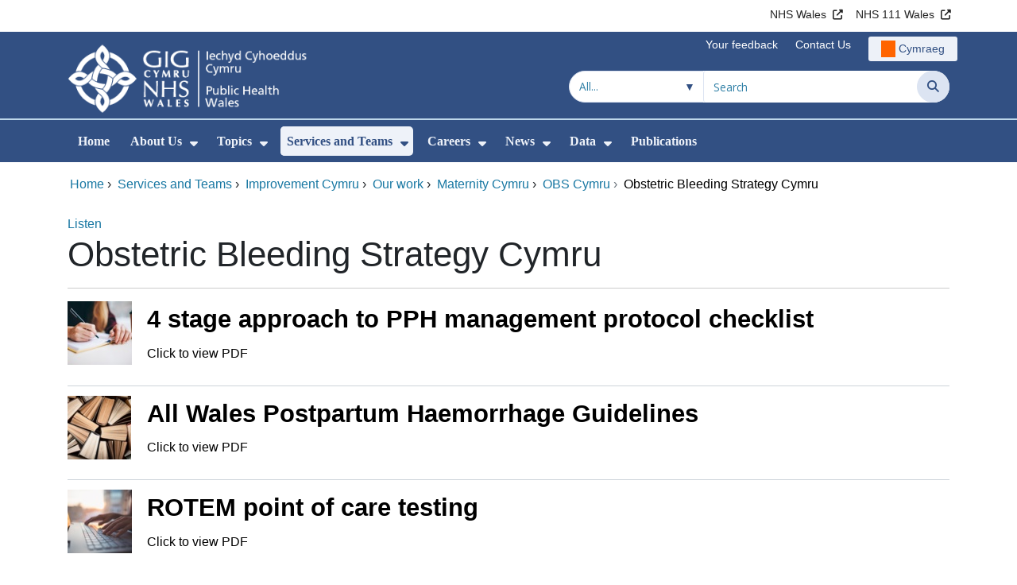

--- FILE ---
content_type: text/html;charset=UTF-8
request_url: https://phw.nhs.wales/services-and-teams/improvement-cymru/our-work1/maternity-cymru/obs-cymru/obstetric-bleeding-strategy-cymru/
body_size: 32027
content:
<!DOCTYPE html><html lang="en">

	

<head>
	<meta charset="utf-8">
	<meta http-equiv="X-UA-Compatible" content="IE=edge">
	<meta name="viewport" content="width=device-width, initial-scale=1.0">
	<meta name="viewport" content="width=device-width">
	<meta name="description" content="">
	<meta name="keywords" content="">
	
	

	
			
			<script>
			    window.dataLayer = window.dataLayer || [];
			    function gtag(){dataLayer.push(arguments);}
			    gtag( 'consent'
			         ,'default'
			         ,{ 'ad_storage': 'denied'
			           ,'analytics_storage': 'denied'
			          }
			        );
			</script>

			<!-- Google Tag Manager -->
			<script>(function(w,d,s,l,i){w[l]=w[l]||[];w[l].push({'gtm.start':
			new Date().getTime(),event:'gtm.js'});var f=d.getElementsByTagName(s)[0],
			j=d.createElement(s),dl=l!='dataLayer'?'&l='+l:'';j.async=true;j.src=
			'https://www.googletagmanager.com/gtm.js?id='+i+dl;f.parentNode.insertBefore(j,f);
			})(window,document,'script','dataLayer','GTM-P779LJH');</script>
			<!-- End Google Tag Manager -->

			
			
			
<script>
    window.dataLayer = window.dataLayer || [];
    function gtag(){dataLayer.push(arguments);}
    gtag( 'consent'
         ,'default'
         ,{ 'ad_storage': 'denied'
           ,'analytics_storage': 'denied'
          }
        );
</script>

<script async src="https://www.googletagmanager.com/gtag/js?id=G-117MSKZQ4R"></script>

<script>
	window.dataLayer = window.dataLayer || [];
	function gtag(){dataLayer.push(arguments);}
	gtag('js', new Date());
	
		gtag('config', 'G-117MSKZQ4R');
	
</script>
			
		<title>Obstetric Bleeding Strategy Cymru - Public Health Wales</title>

	
	<link rel="canonical" href="https://phw.nhs.wales/services-and-teams/improvement-cymru/our-work1/maternity-cymru/obs-cymru/obstetric-bleeding-strategy-cymru/">

	
	
	<link rel="stylesheet" href="/core/modules/v1/core_assets/css/mura.10.min.css?v=10.0.624"><link rel="stylesheet" href="/core/modules/v1/core_assets/css/mura.10.skin.css?v=10.0.624">

	
	<link rel="stylesheet" href="/themes/gradientTrustTheme/assets/font-awesome/css/fontawesome.min.css?v=d752473b-637e-45ce-b458-6e5bb9a49fca">
	<link rel="stylesheet" href="/themes/gradientTrustTheme/assets/font-awesome/css/brands.min.css?v=d752473b-637e-45ce-b458-6e5bb9a49fca">
	<link rel="stylesheet" href="/themes/gradientTrustTheme/assets/font-awesome/css/solid.min.css?v=d752473b-637e-45ce-b458-6e5bb9a49fca">
	<link rel="stylesheet" href="/themes/gradientTrustTheme/assets/font-awesome/css/v4-shims.min.css?v=d752473b-637e-45ce-b458-6e5bb9a49fca">
	<link rel="stylesheet" href="/themes/gradientTrustTheme/assets/font-awesome/css/v5-font-face.min.css?v=d752473b-637e-45ce-b458-6e5bb9a49fca">

	
	<link rel="stylesheet" href="/themes/gradientTrustTheme/assets/nucleo/css/style.css?v=d752473b-637e-45ce-b458-6e5bb9a49fca">

	
	<link rel="stylesheet" href="/themes/gradientTrustTheme/css/site-f1d5e07570.min.css">

	
	<link rel="stylesheet" href="/sites/PublicHealthWales/css/jquery-ui.min.css?v=d752473b-637e-45ce-b458-6e5bb9a49fca">

	<link rel="stylesheet" href="/sites/PublicHealthWales/css/dataTables/v1.11.0/dataTables.bootstrap4.css">

	
	<link rel="stylesheet" href="/themes/gradientTrustTheme/css/trustNav-2f3030fa79.min.css">

	
	<link rel="stylesheet" media="print" href="/themes/gradientTrustTheme/css/print-d4b40c0840.min.css">

	
	<script src="/themes/gradientTrustTheme/js/libraries/jquery-3.5.1.min.js"></script>

	
	<link rel="shortcut icon" href="/sites/PublicHealthWales/images/favicon.ico">
	<link rel="apple-touch-icon" sizes="180x180" href="/sites/PublicHealthWales/images/apple-touch-icon.png">
	<link rel="icon" type="image/png" sizes="32x32" href="/sites/PublicHealthWales/images/favicon-32x32.png">
	<link rel="icon" type="image/png" sizes="16x16" href="/sites/PublicHealthWales/images/favicon-16x16.png">
	<link rel="manifest" href="/sites/PublicHealthWales/images/site.webmanifest">
	<link rel="mask-icon" href="/sites/PublicHealthWales/images/safari-pinned-tab.svg" color="#2c3e72">

	<meta name="msapplication-TileColor" content="#2c3e72">
	<meta name="msapplication-config" content="/sites/PublicHealthWales/images/browserconfig.xml">
	<meta name="theme-color" content="#ffffff">
	<meta name="siteid" content="PublicHealthWales">
	<meta name="published" content="2020-12-08T15:56:10Z">
	<meta name="expires" content="">
	<meta name="type" content="folder">
	<meta name="searchable" content="true">

	
	
	
	

	<meta property="og:url" content="https&#x3a;&#x2f;&#x2f;phw.nhs.wales&#x2f;services-and-teams&#x2f;improvement-cymru&#x2f;our-work1&#x2f;maternity-cymru&#x2f;obs-cymru&#x2f;obstetric-bleeding-strategy-cymru&#x2f;" />
	<meta property="og:site_name" content="Public&#x20;Health&#x20;Wales" />
	<meta property="og:title" content="Obstetric&#x20;Bleeding&#x20;Strategy&#x20;Cymru" />
	<meta property="og:description" content="" />
	<meta property="og:image" content="" />
	<meta property="og:image:width" content="1600" />
	<meta property="og:image:height" content="900" />
	<meta property="og:type" content="website" />


<script type="text/javascript" src="/core/modules/v1/core_assets/js/mura.min.js?v=10.0.624" defer="defer"></script>
<script>
(function(root,config){root.queuedMuraCmds=[],root.queuedMuraPreInitCmds=[],root.deferMuraInit=function(){void 0!==root.Mura&&"function"==typeof root.Mura.init?root.Mura.init(config):("function"!=typeof root.Mura&&(root.mura=root.m=root.Mura=function(o){root.queuedMuraCmds.push(o)},root.Mura.preInit=function(o){root.queuedMuraPreInitCmds.push(o)}),setTimeout(root.deferMuraInit))},root.deferMuraInit();}
)(this,{
loginURL:"?display=login",
siteid:"PublicHealthWales",
contentid:"4D36C886-C86A-4C37-A0AA440AE60D4C19",
contenthistid:"AAF87CF1-B5BF-4D7B-9C3FAE0E1C3AB6E7",
changesetid:"",
parentid:"83E12A15-B8DF-439F-A30311ED56FBC24E",
context:"",
indexfileinapi:true,
nocache:0,
assetpath:"/sites/PublicHealthWales",
corepath:"/core",
fileassetpath:"https://emedia1.nhs.wales/PublicHealthWales",
themepath:"/themes/gradientTrustTheme",
reCAPTCHALanguage:"en-GB",
preloaderMarkup: "\x3Cdiv\x20class\x3D\x22mura\x2Dpreloader\x2Dwrapper\x20container\x22\x3E\x3Cdiv\x20class\x3D\x22mura\x2Dpreloader\x20fa\x20fa\x2Drefresh\x20fa\x2Dspin\x22\x3E\x3Cspan\x3E\x3C\x2Fspan\x3E\x3C\x2Fdiv\x3E\x3C\x2Fdiv\x3E",
mobileformat: false,
windowdocumentdomain: "",
layoutmanager:true,
type:"Folder",
subtype:"Default",
queueObjects: true,
rb:{"formrequiredwrapperclass":"","formradiolabelclass":"form-check-label","formresponsewrapperclass":"","formwrapperclass":"","formbuttoncancellabel":"Cancel","formselectclass":"form-control","formbuttonclass":"btn btn-primary","formfileclass":"form-control","formfileplaceholder":"Select File","formbuttonwrapperclass":"btn-group","formbuttoninnerclass":"","formcheckboxwrapperclass":"form-check","formradiowrapperclass":"form-check","formcheckboxlabelclass":"form-check-label","forminputclass":"form-control","formradioclass":"form-check-input","formcheckboxclass":"form-check-input","formfieldlabelclass":"control-label","formtextareaclass":"form-control","formbuttonbacklabel":"Back","formbuttonsubmitclass":"form-submit btn-primary","formbuttonnextclass":"form-nav","formbuttonsubmitlabel":"Submit","formrequiredlabel":"Required","generalwrapperclass":"","formbuttonnextlabel":"Next","generalwrapperbodyclass":"","formbuttomsubmitclass":"form-submit btn-primary","formbuttonbackclass":"form-nav","formerrorwrapperclass":"","formbuttoncancelclass":"form-cancel btn btn-danger","formwrapperbodyclass":"","formbuttonsubmitwaitlabel":"Please wait","formgeneralcontrolclass":"form-control","formfieldwrapperclass":"form-group"},
dtExample:"10/11/2024",
dtCh:"/",
dtFormat:[1,0,2],
dtLocale:"en-GB"
});
</script>


<style>
			
				.pagination .page-item.active a.page-link {
					background-color: #c60158;
					border-color:     #c60158;
					color:            #ffffff;
				}
				.pagination .page-item a.page-link {
					color:            #c60158;
				}
				.form-submit.btn-primary, .form-nav {
					background-color: #c60158 !important;
					border-color:     #BDD7EA !important;
					color:            #ffffff !important;
				}
				.form-submit.btn-primary:hover, .form-submit.btn-primary:focus,
				.form-nav:hover, .form-nav:focus {
					background-color: #DF2076 !important;
					border-color:     #FFBF47 !important;
				}
			
		</style></head>





	<body id="servicesandteams" class="depth-6 obstetric-bleeding-strategy-cymru">
			

			<!-- Google Tag Manager (noscript) -->
			<noscript><iframe src="https://www.googletagmanager.com/ns.html?id=GTM-P779LJH"
			height="0" width="0" style="display:none;visibility:hidden"></iframe></noscript>
			<!-- End Google Tag Manager (noscript) -->

			
			

		<div id="fixableTopHeader" class="stickySharebar navbar-fixed-top header-min"></div>
		

	

	
	<div class="skip-to-main" id="skip-to-main">
		<a class="sr-only sr-only-focusable" href="#skipnav" tabindex="1" aria-label="Skip to main content">Skip to main content</a>
	</div>

	<div hidden><span id="new-window-0">Opens in new window</span></div>
	
	<div id="tophead"></div>

	<div class="topNav">
		

		
		
		

		
			
			<nav class="navbar navbar-expand-md bg-white header-nav1">
				<div class="container">
					<div class="collapse navbar-collapse">
						<ul class="navbar-nav mr-auto"></ul>
						<ul class="navbar-nav contactLinks">
							
							
				
					
						<li class="nav-item"><a href="http://www.wales.nhs.uk/" class="nav-link" target="_blank" rel="noreferrer noopener" aria-describedby="new-window-0">NHS Wales</a></li>
					
				
					
						<li class="nav-item"><a href="https://111.wales.nhs.uk/?locale=en&term=A" class="nav-link" target="_blank" rel="noreferrer noopener" aria-describedby="new-window-0">NHS 111 Wales</a></li>
					
				
			
							
						</ul>
					</div>
				</div>
			</nav>
		

		
		
		

		
			
			<nav class="navbar navbar-expand-md header-nav2">
				<div class="container">
					<div class="collapse navbar-collapse">
						<ul class="navbar-nav mr-auto"></ul>
						<ul class="navbar-nav contactLinks">
							
							
				
					
						<li class="nav-item"><a href="https://phw.nhs.wales/feedback-and-complaints/" class="nav-link" target="_self">Your feedback</a></li>
					
				
					
						<li class="nav-item"><a href="/use-of-site/contact-us/" class="nav-link" target="_self">Contact Us</a></li>
					
				
			
							<li class="nav-item"><div class="mura-object" data-object="singlelanguagenavtool" data-objectid="" data-instanceid="14B114ED-54EB-4F1F-99EA344A8F33F2FA" style="" data-render="server" data-async="false" data-renderlinkonly="true" data-cssstyles="" data-classstyle="nav-link" data-objecticonclass="mi-commenting" data-objectname=""><div id="" class="mura-object-content" style=""><style>
			 button.navbar-toggler.mainNavToggle.d-md-none.nav-link span[lang="CY"].labelForIcon:before
			,a[lang="CY"].d-none.d-md-block.nav-link:before {
				height: 21px; 
				width: 18px; 
				content: ''; 
				display: inline-block; 
				background-image: url(/plugins/MTphw/images/lang/cymraeg-icon.svg);
				background-color: #FF6400;
				mask: url(/plugins/MTphw/images/lang/cymraeg-icon.svg) no-repeat center; 
				mask-size: cover; 
				vertical-align: middle; 
			}

			a[lang="CY"].d-none.d-md-block.nav-link:before{
				margin-right: 4px;
			}
			
			 button.navbar-toggler.mainNavToggle.d-md-none.nav-link span
			,a.d-none.d-md-block.nav-link {
				background:#EDF1F8 0% 0% no-repeat padding-box;
				color: #325083 !important;
				border-radius: 3px;
				height: 31px;		
			}

			.navbar-expand-md.header-nav2 .navbar-nav .nav-item a{
				display: flex !important;
				align-items: center;
				justify-content: center;
			}

			a.d-none.d-md-block.nav-link {
				margin-left: 1rem;
			}

			 button.navbar-toggler.mainNavToggle.d-md-none.nav-link span:hover
			,.navbar-expand-md.header-nav2 .navbar-nav .nav-item a:hover
			,a.d-none.d-md-block.nav-link:hover {
				text-decoration: underline;
			}

			@media (max-width: 767.98px) {
				 button.navbar-toggler.mainNavToggle.d-md-none.nav-link span[lang="CY"].labelForIcon:before
				,a[lang="CY"].d-none.d-md-block.nav-link:before {	
					position: absolute !important;
					left: 2.05em;
					margin-top: -0.45em;
				}

				.mainNavBurgerMobile{
					padding: 12px 0px 10px 0px;
				}

				button.navbar-toggler.mainNavToggle.d-md-none.nav-link span.mainNavBurgerMobile:hover{
					text-decoration: none;
				}

				.labelForIconMobile{
					vertical-align: -50%;
				}

				div:has(> button.languageButton){
					padding-top: 5px;
				}
			}

			@media (max-width: 544.98px) {
				div:has(> button.languageButton){
					padding-top: 2px;
				}
			}
		</style>
	
	
	
	
		
			
			
			
				<button class      = "languageButton navbar-toggler mainNavToggle d-md-none nav-link"
						type       = "button"
						aria-label = "Cymraeg"
						onclick    = "window.location.href = 'https&#x3a;&#x2f;&#x2f;icc.gig.cymru&#x2f;gwasanaethau-a-thimau&#x2f;gwelliant-cymru&#x2f;ein-gwaith&#x2f;cymru-mamolaeth&#x2f;strategaeth-gwaedu-obstetreg-cymru&#x2f;strategaeth-gwaedu-obstetreg-cymru&#x2f;';">

						<span class="mainNavBurger mainNavBurgerMobile">
							<span class="labelForIcon labelForIconMobile" lang="CY">Cymraeg</span>
						</span>
				</button>
			
			<a href="https&#x3a;&#x2f;&#x2f;icc.gig.cymru&#x2f;gwasanaethau-a-thimau&#x2f;gwelliant-cymru&#x2f;ein-gwaith&#x2f;cymru-mamolaeth&#x2f;strategaeth-gwaedu-obstetreg-cymru&#x2f;strategaeth-gwaedu-obstetreg-cymru&#x2f;" lang="CY" class="d-none d-md-block nav-link">Cymraeg</a></div></div></li>
						</ul>
					</div>
				</div>
			</nav>
		

		<nav class="navbar navbar-expand-md header-nav3">
			<div class="container">
				<div class="collapse navbar-collapse">
					<ul class="navbar-nav siteBrand">
						<li class="image-container">
							<a href="/" >
								<img class="nav-large-image" src="/sites/PublicHealthWales/images/logo/PublicHealthWales2.png" alt="NHS Wales | Public Health Wales"/>
							</a>
						</li>
					</ul>

					

					
					

					<ul class="navbar-nav searchbox">
						<li class="input-group">
							<form method="get" id="searchFormdt" class="form-inline" action="/search-results/">
								<div class="searchFilterContainer">
									<select name="searchFilter" id="searchFilter" class="form-control searchFilter" aria-label="Search within">
										<option value="">All...</option>
									</select>
								</div>
								<div class="input-group-append">
									<input type="text" name="Keywords" id="navKeywords" class="form-control" value="" placeholder="Search" autocomplete="off" aria-label="Search for">
									<button class="closeIcon" type="reset" id="grCloseIcon" data-formId="navKeywords" aria-label="Clear"></button>
									<button type="submit" class="btn btn-search" id="button-addon" aria-label="Search">
										<i class="fa fa-search" aria-hidden="true"></i>
										<span class="sr-only">Search</span>
									</button>
								</div>
								<input type="hidden" name="strippedKeywords" value="" id="strippedKeywords2">
								<input type="hidden" name="display"          value="search">
								<input type="hidden" name="newSearch"        value="true">
								<input type="hidden" name="noCache"          value="1">
								<input type="hidden" name="csrf_token" value="2D89E84C16D0A99D6D5BDD006A913847" /><input type="hidden" name="csrf_token_expires" value="260121112758192" />
							</form>
						</li>
					</ul>
				</div>
			</div>
		</nav>
	</div>


<script>
	$(function() {
		
			var eSearchFilter = $('#searchFilter');
			var maxLength     = 60;
			var siteId="PublicHealthWales";
			var selId="";
            var remotePath="/themes/gradientTrustTheme";
			var textAll="All...";
			var textLoading="Loading";
		
		setSearchFilter(eSearchFilter, siteId, selId, remotePath, maxLength, textAll, textLoading);
	});

	document.addEventListener('DOMContentLoaded', function() {
		var navKeywords = document.getElementById('navKeywords');
		var closeIcon   = document.getElementById('grCloseIcon');

		function toggleCloseIcon() {
			if (navKeywords.value.trim() !== '') {
				closeIcon.style.display = 'block';
			} else {
				closeIcon.style.display = 'none';
			}
		}

		closeIcon.addEventListener('click', function() {
			navKeywords.value = '';
			toggleCloseIcon();	
		});

		navKeywords.addEventListener('input', toggleCloseIcon);
		toggleCloseIcon();
	});
</script>
	

	<script>
		Mura(function(){
			var menuDepth = 0;
			["/services-and-teams/","/services-and-teams/improvement-cymru/","/services-and-teams/improvement-cymru/our-work1/","/services-and-teams/improvement-cymru/our-work1/maternity-cymru/","/services-and-teams/improvement-cymru/our-work1/maternity-cymru/obs-cymru/","/services-and-teams/improvement-cymru/our-work1/maternity-cymru/obs-cymru/obstetric-bleeding-strategy-cymru/"].forEach(
				function(value){
					menuDepth += 1;
					if(menuDepth <= 2){
						var navItem = [Mura("#navPrimary [href='" + value + "']"), Mura("#moreMenuList [href='" + value + "']")];

						for (i = 0; i < navItem.length; i++){
							if(navItem[i].length){
								navItem[i].addClass("active");
								var navItemLi = navItem[i].closest("li");
								if(navItemLi.length){
									navItemLi.addClass("active");
								}
							}
						}
					}
				}
			);

			var activeLinkInPrimaryNav = $('#navPrimary').find('li a.active')
			if ($(window).width() > 767 && activeLinkInPrimaryNav.length > 0 && activeLinkInPrimaryNav.parent().hasClass('hidden')){
				$('button.btn-more').addClass('active');
			} else {
				$('button.btn-more').removeClass('active');
			}

			
				var closeSubPanel = '';
				if ($('#mobileAsidePrimaryBurgerMenu').children().hasClass('targetLinks')){
					closeSubPanel = $('#mobileAsidePrimaryBurgerMenu .targetLinks').children('li.closeSubPanel');
				} else if ($('#mobileAsidePrimaryBurgerMenu').children().hasClass('flex-column')){
					closeSubPanel = $('#mobileAsidePrimaryBurgerMenu .flex-column').children('li.closeSubPanel');
					if ($('#mobileAsidePrimaryBurgerMenu .flex-column').find('ul.targetLinks')){
						$('#mobileAsidePrimaryBurgerMenu .flex-column ul.targetLinks').attr('data-parentid', '4D36C886-C86A-4C37-A0AA440AE60D4C19');
					}
				}

				if(closeSubPanel.length){
					closeSubPanel.attr('data-parentid', '83E12A15-B8DF-439F-A30311ED56FBC24E');
					closeSubPanel.attr('data-contentid', '4D36C886-C86A-4C37-A0AA440AE60D4C19');
				}
			
		})
	</script>

	<style>
		ul#navPrimary li div::-webkit-scrollbar-thumb, ul#moreMenuList li div::-webkit-scrollbar-thumb{
			background: #c60158;
		}

		
		@-moz-document url-prefix() {
			ul#navPrimary li div, ul#moreMenuList li div{
				scrollbar-color: #c60158 #f9f9f9;
			}
		}

		
		@media screen and (-ms-high-contrast: active), (-ms-high-contrast: none) {
			ul#navPrimary li div, ul#moreMenuList li div{
				scrollbar-face-color: #c60158;
				scrollbar-shadow-color: #c60158;
				scrollbar-dark-shadow-color: #c60158;
			}
		}
	</style>

	<div class="headerWrap">
		<header>
			<div id="mainheader">
				<nav class="navbar navbar-expand-md navbar-dark mainNav">
					<a href="/" class="mobileSiteName" style="display:none" tabindex="2">
						<div class="imageContainerMobile">
							<img class="mobileLogoImage" src="/sites/PublicHealthWales/images/logo/mobileLogo.png" alt="NHS Wales"/>
							<span class="mobileSiteLogoText">Public&#x20;Health&#x20;Wales</span>
						</div>
					</a>
					<div class="container smMobileNav">
						
						
						
							<div class="mura-object" data-object="singlelanguagenavtool" data-objectid="" data-instanceid="AF43EE64-738A-42AB-B9F342325DD06F10" style="" data-render="server" data-async="false" data-renderlinkonly="true" data-cssstyles="" data-classstyle="nav-link" data-objecticonclass="mi-commenting" data-objectname=""><div id="" class="mura-object-content" style=""><style>
			 button.navbar-toggler.mainNavToggle.d-md-none.nav-link span[lang="CY"].labelForIcon:before
			,a[lang="CY"].d-none.d-md-block.nav-link:before {
				height: 21px; 
				width: 18px; 
				content: ''; 
				display: inline-block; 
				background-image: url(/plugins/MTphw/images/lang/cymraeg-icon.svg);
				background-color: #FF6400;
				mask: url(/plugins/MTphw/images/lang/cymraeg-icon.svg) no-repeat center; 
				mask-size: cover; 
				vertical-align: middle; 
			}

			a[lang="CY"].d-none.d-md-block.nav-link:before{
				margin-right: 4px;
			}
			
			 button.navbar-toggler.mainNavToggle.d-md-none.nav-link span
			,a.d-none.d-md-block.nav-link {
				background:#EDF1F8 0% 0% no-repeat padding-box;
				color: #325083 !important;
				border-radius: 3px;
				height: 31px;		
			}

			.navbar-expand-md.header-nav2 .navbar-nav .nav-item a{
				display: flex !important;
				align-items: center;
				justify-content: center;
			}

			a.d-none.d-md-block.nav-link {
				margin-left: 1rem;
			}

			 button.navbar-toggler.mainNavToggle.d-md-none.nav-link span:hover
			,.navbar-expand-md.header-nav2 .navbar-nav .nav-item a:hover
			,a.d-none.d-md-block.nav-link:hover {
				text-decoration: underline;
			}

			@media (max-width: 767.98px) {
				 button.navbar-toggler.mainNavToggle.d-md-none.nav-link span[lang="CY"].labelForIcon:before
				,a[lang="CY"].d-none.d-md-block.nav-link:before {	
					position: absolute !important;
					left: 2.05em;
					margin-top: -0.45em;
				}

				.mainNavBurgerMobile{
					padding: 12px 0px 10px 0px;
				}

				button.navbar-toggler.mainNavToggle.d-md-none.nav-link span.mainNavBurgerMobile:hover{
					text-decoration: none;
				}

				.labelForIconMobile{
					vertical-align: -50%;
				}

				div:has(> button.languageButton){
					padding-top: 5px;
				}
			}

			@media (max-width: 544.98px) {
				div:has(> button.languageButton){
					padding-top: 2px;
				}
			}
		</style>
	
	
	
	
		
			
			
			
				<button class      = "languageButton navbar-toggler mainNavToggle d-md-none nav-link"
						type       = "button"
						aria-label = "Cymraeg"
						onclick    = "window.location.href = 'https&#x3a;&#x2f;&#x2f;icc.gig.cymru&#x2f;gwasanaethau-a-thimau&#x2f;gwelliant-cymru&#x2f;ein-gwaith&#x2f;cymru-mamolaeth&#x2f;strategaeth-gwaedu-obstetreg-cymru&#x2f;strategaeth-gwaedu-obstetreg-cymru&#x2f;';">

						<span class="mainNavBurger mainNavBurgerMobile">
							<span class="labelForIcon labelForIconMobile" lang="CY">Cymraeg</span>
						</span>
				</button>
			
			<a href="https&#x3a;&#x2f;&#x2f;icc.gig.cymru&#x2f;gwasanaethau-a-thimau&#x2f;gwelliant-cymru&#x2f;ein-gwaith&#x2f;cymru-mamolaeth&#x2f;strategaeth-gwaedu-obstetreg-cymru&#x2f;strategaeth-gwaedu-obstetreg-cymru&#x2f;" lang="CY" class="d-none d-md-block nav-link">Cymraeg</a></div></div>
						
						<div>
							<button tabindex="8" class="navbar-toggler mainNavToggle searchBoxBtn" type="button" data-id='searchBox' aria-label="Search">
								<span class="fa fa-search mainNavBurger"><br>
									<span class="labelForIcon">Search</span>
								</span>
							</button>
														
							<button tabindex="9" class="navbar-toggler mainNavToggle mainNavBurgerMobile" type="button" data-id='mobileAsidePrimaryBurgerMenu' aria-label="Menu">
								<span class="fa fa-bars mainNavBurger"><br>
									<span class="labelForIcon">Menu</span>
								</span>
							</button>
						</div>
						<div id="mainNavBar" class="collapse navbar-collapse">
							
			























 




  
   



  
       
  

    
      
        
        
				

			
				

				
				<ul id="navPrimary" class="navbar-nav mr-auto">
				<li class="first nav-item" role='none'><a href="/" class="nav-link">Home</a></li>
			

			
			
			

			
			<li class="nav-item dropdown" role='none'>
				<a href="/about-us/" class="nav-link dropdownToggle" aria-haspopup="true" aria-expanded="false">About Us</a>
				
					<button class="toggleSubMenu fa fa-caret-down" aria-expanded="false" role="menuitem">
						<span>
							<span class="visually-hidden">Show Submenu For About Us</span>
						</span>
					</button>
				
				
				
					<div class="dropdown-menu">
						
							
							
							
								
								<a class="dropdown-item" href="/about-us/welsh-public-health-conference-2025/" target="_self"  >Welsh Public Health Conference 2025</a>
							
						
							
							
							
								
								<a class="dropdown-item" href="/about-us/working-together-for-a-healthier-wales-five-policy-priorities/" target="_self"  >Working together for a healthier Wales&#x3a; Five policy priorities</a>
							
						
							
							
							
								
								<a class="dropdown-item" href="/about-us/duty-of-quality/" target="_self"  >Duty of Quality</a>
							
						
							
							
							
								
								<a class="dropdown-item" href="/about-us/working-together-for-a-healthier-wales/" target="_self"  >Working Together for a Healthier Wales</a>
							
						
							
							
							
								
								<a class="dropdown-item" href="/about-us/the-duty-of-candour/" target="_self"  >The Duty of Candour</a>
							
						
							
							
							
								
								<a class="dropdown-item" href="/about-us/annual-report/" target="_self"  >Annual Report</a>
							
						
							
							
							
								
								<a class="dropdown-item" href="/about-us/board-and-executive-team/" target="_self"  >Board and Executive Team</a>
							
						
							
							
							
								
								<a class="dropdown-item" href="/about-us/working-with-our-partners/" target="_self"  >Working with our Partners</a>
							
						
							
							
							
								
								<a class="dropdown-item" href="/about-us/publication-scheme/" target="_blank" aria-describedby="new-window-0" rel="noopener noreferrer">Publication Scheme</a>
							
						
							
							
							
								
								<a class="dropdown-item" href="/about-us/policies-and-procedures/" target="_self"  >Policies and Procedures</a>
							
						
							
							
							
						
					</div>
				
			
			</li>
			
			
			

			
			<li class="nav-item dropdown" role='none'>
				<a href="/topics/" class="nav-link dropdownToggle"  aria-haspopup="true" aria-expanded="false">Topics</a>
				
					<button class="toggleSubMenu fa fa-caret-down" aria-expanded="false" role="menuitem">
						<span>
							<span class="visually-hidden">Show Submenu For Topics</span>
						</span>
					</button>
				
				
				
					<div class="dropdown-menu">
						
							
							
							
								
								<a class="dropdown-item" href="/topics/immunisation-and-vaccines/" target="_self"  >Immunisation and Vaccines</a>
							
						
							
							
							
								
								<a class="dropdown-item" href="/topics/supporting-the-health-and-wellbeing-area-of-learning-and-experience-in-schools/" target="_self"  >Supporting the Health and Well-being Area of Learning and Experience in Schools</a>
							
						
							
							
							
								
								<a class="dropdown-item" href="/topics/all-wales-nhs-equality-and-human-rights-resource/" target="_self"  >All Wales NHS Equality and Human Rights Resource</a>
							
						
							
							
							
								
								<a class="dropdown-item" href="/topics/time-to-talk-public-health/" target="_self"  >Time to Talk Public Health</a>
							
						
							
							
							
								
								<a class="dropdown-item" href="/topics/whole-systems-approach-to-healthy-weight/" target="_self"  >Whole Systems Approach to Healthy Weight</a>
							
						
							
							
							
								
								<a class="dropdown-item" href="/topics/information-and-guidance-on-vaping-for-secondary-aged-learners-in-wales/" target="_self"  >Information and Guidance on Vaping for Secondary-aged learners in Wales</a>
							
						
							
							
							
								
								<a class="dropdown-item" href="/topics/vaping/" target="_self"  >Vaping</a>
							
						
							
							
							
								
								<a class="dropdown-item" href="/topics/latest-information-on-novel-coronavirus-covid-19/" target="_self"  >Coronavirus &#x28;COVID-19&#x29;</a>
							
						
							
							
							
								
								<a class="dropdown-item" href="/topics/active-school-travel/" target="_self"  >Active School Travel</a>
							
						
							
							
							
								
								<a class="dropdown-item" href="/topics/communicable-disease-outbreak-control-plan-cdop-familiarisation-training1/" target="_self"  >Communicable Disease Outbreak Control Plan &#x28;CDOP&#x29; Familiarisation Training</a>
							
						
							
							
							
						
							
							
							
								
								<a class="dropdown-item" href="/topics/summer-safety/" target="_self"  >Enjoy Summer Safely</a>
							
						
							
							
							
						
							
							
							
								
								<a class="dropdown-item" href="/topics/strep-a-scarlet-fever-and-igas/" target="_self"  >Streptococcus A &#x28;strep A&#x29;, Scarlet Fever and iGAS</a>
							
						
					</div>
				
			
			</li>
			
			
			

			
			<li class="nav-item dropdown" role='none'>
				<a href="/services-and-teams/" class="nav-link dropdownToggle" aria-haspopup="true" aria-expanded="false">Services and Teams</a>
				
					<button class="toggleSubMenu fa fa-caret-down" aria-expanded="false" role="menuitem">
						<span>
							<span class="visually-hidden">Show Submenu For Services and Teams</span>
						</span>
					</button>
				
				
				
					<div class="dropdown-menu">
						
							
							
							
								
								<a class="dropdown-item" href="/services-and-teams/antibiotics-and-infections/" target="_self"  >Antibiotics and Infections</a>
							
						
							
							
							
								
								<a class="dropdown-item" href="/services-and-teams/justb/" target="_self"  >JUSTB</a>
							
						
							
							
							
								
								<a class="dropdown-item" href="/services-and-teams/dbs-update-service-applicant-guide/" target="_self"  >DBS Update Service &ndash; Applicant Guide</a>
							
						
							
							
							
								
								<a class="dropdown-item" href="/services-and-teams/tackling-diabetes-together-programme/" target="_self"  >Tackling Diabetes Together Programme</a>
							
						
							
							
							
								
								<a class="dropdown-item" href="/services-and-teams/aware-health-protection-team/" target="_self"  >AWARe&#x2f; Health Protection Team</a>
							
						
							
							
							
								
								<a class="dropdown-item" href="/services-and-teams/welsh-cancer-intelligence-and-surveillance-unit-wcisu/" target="_self"  >Welsh Cancer Intelligence and Surveillance Unit &#x28;WCISU&#x29;</a>
							
						
							
							
							
								
								<a class="dropdown-item" href="/services-and-teams/screening/" target="_self"  >Screening</a>
							
						
							
							
							
								
								<a class="dropdown-item" href="/services-and-teams/dental-public-health/" target="_self"  >Dental Public Health</a>
							
						
							
							
							
								
								<a class="dropdown-item" href="/services-and-teams/improvement-cymru/" target="_self"  >Improvement Cymru</a>
							
						
							
							
							
								
								<a class="dropdown-item" href="/services-and-teams/cervical-screening-wales/" target="_self"  >Cervical Screening Wales</a>
							
						
							
							
							
								
								<a class="dropdown-item" href="/services-and-teams/caris/" target="_self"  >&#x28;CARIS&#x29; Congenital Anomaly Register and Information Service</a>
							
						
							
							
							
								
								<a class="dropdown-item" href="/services-and-teams/microbiology-services/" target="_self"  >Microbiology Services</a>
							
						
							
							
							
								
								<a class="dropdown-item" href="/services-and-teams/designed-to-smile/" target="_self"  >Designed to Smile</a>
							
						
					</div>
				
			
			</li>
			
			
			

			
			<li class="nav-item dropdown" role='none'>
				<a href="/careers/" class="nav-link dropdownToggle" aria-haspopup="true" aria-expanded="false">Careers</a>
				
					<button class="toggleSubMenu fa fa-caret-down" aria-expanded="false" role="menuitem">
						<span>
							<span class="visually-hidden">Show Submenu For Careers</span>
						</span>
					</button>
				
				
				
					<div class="dropdown-menu">
						
							
							
							
								
								<a class="dropdown-item" href="https://icc.gig.cymru/gyrfaoedd/" target="_self"  >Careers - Welsh</a>
							
						
							
							
							
								
								<a class="dropdown-item" href="/careers/current-job-vacancies/" target="_self"  >Current Job Vacancies</a>
							
						
							
							
							
								
								<a class="dropdown-item" href="/careers/our-values1/" target="_self"  >Our Values</a>
							
						
							
							
							
								
								<a class="dropdown-item" href="/careers/our-benefits/" target="_self"  >Our Benefits</a>
							
						
							
							
							
								
								<a class="dropdown-item" href="/careers/living-and-working-in-wales/" target="_self"  >Living and working in Wales</a>
							
						
							
							
							
								
								<a class="dropdown-item" href="/careers/applicant-information-and-guidance/" target="_self"  >Applicant Information and Guidance</a>
							
						
							
							
							
								
								<a class="dropdown-item" href="/careers/making-successful-applications/" target="_self"  >Making Successful Applications</a>
							
						
							
							
							
								
								<a class="dropdown-item" href="/careers/healthy-travel/" target="_self"  >Healthy travel</a>
							
						
							
							
							
								
								<a class="dropdown-item" href="/careers/the-public-health-practitioner-registration-scheme-for-wales/" target="_self"  >The Public Health Practitioner Registration Scheme for Wales</a>
							
						
							
							
							
								
								<a class="dropdown-item" href="/careers/public-health-specialty-training-in-wales/" target="_self"  >Public Health Specialty Training in Wales</a>
							
						
							
							
							
								
								<a class="dropdown-item" href="/careers/armed-forces-covenant/" target="_self"  >Armed Forces Covenant</a>
							
						
							
							
							
								
								<a class="dropdown-item" href="/careers/medical-microbiology-and-infectious-diseases-specialty-training/" target="_self"  >Medical Microbiology and Infectious Diseases Specialty Training</a>
							
						
							
							
							
								
								<a class="dropdown-item" href="/careers/microbiology/" target="_self"  >Microbiology</a>
							
						
					</div>
				
			
			</li>
			
			
			

			
			<li class="nav-item dropdown" role='none'>
				<a href="/news/" class="nav-link dropdownToggle" aria-haspopup="true" aria-expanded="false">News</a>
				
					<button class="toggleSubMenu fa fa-caret-down" aria-expanded="false" role="menuitem">
						<span>
							<span class="visually-hidden">Show Submenu For News</span>
						</span>
					</button>
				
				
				
					<div class="dropdown-menu">
						
							
							
							
								
								<a class="dropdown-item" href="/news/public-health-wales-awarded-funding-for-new-project-to-support-health-through-creative-arts/" target="_self"  >Public Health Wales awarded funding for new project to support health through creative arts</a>
							
						
							
							
							
								
								<a class="dropdown-item" href="/news/public-health-wales-supporting-introduction-of-world-first-health-impact-assessments/" target="_self"  >Public Health Wales supporting introduction of world-first health impact assessments</a>
							
						
							
							
							
								
								<a class="dropdown-item" href="/news/structured-nhs-support-offered-to-help-people-across-wales-quit-smoking-this-new-year/" target="_self"  >Structured NHS support offered to help people across Wales quit smoking this New Year</a>
							
						
							
							
							
								
								<a class="dropdown-item" href="/news/warning-over-harms-of-opioids-as-they-continue-to-be-biggest-cause-of-drugs-deaths-in-wales/" target="_self"  >Warning over harms of opioids as they continue to be biggest cause of drugs deaths in Wales</a>
							
						
							
							
							
								
								<a class="dropdown-item" href="/news/new-making-every-contact-count-level-2-elearning-module-sign-up-today/" target="_self"  >New Making Every Contact Count Level 2 eLearning Module &ndash; Sign Up Today&#x21;</a>
							
						
							
							
							
								
								<a class="dropdown-item" href="/news/new-study-demonstrates-effectiveness-of-flu-vaccine-in-children/" target="_self"  >New study demonstrates effectiveness of flu vaccine in children</a>
							
						
							
							
							
								
								<a class="dropdown-item" href="/news/public-health-wales-welcomes-chief-medical-officers-call-for-a-shift-to-a-prevention-first-approach-to-health/" target="_self"  >Public Health Wales welcomes Chief Medical Officer&#x27;s call for a shift to a prevention-first approach to health</a>
							
						
							
							
							
								
								<a class="dropdown-item" href="/news/new-executive-director-of-strategy-finance-and-performance-announced/" target="_self"  >New Executive Director of Strategy, Finance and Performance Announced</a>
							
						
							
							
							
								
								<a class="dropdown-item" href="/news/shrn-dashboard-updated-with-ethnicity-breakdowns-and-local-authority-level-year-group-breakdowns-for-the-first-time/" target="_self"  >SHRN dashboard updated with ethnicity breakdowns and local authority level year group breakdowns for the first time</a>
							
						
							
							
							
								
								<a class="dropdown-item" href="/news/rise-in-mental-health-difficulties-among-children-and-young-people-highlight-need-for-early-action/" target="_self"  >Rise in mental health difficulties among children and young people highlight need for early action</a>
							
						
							
							
							
								
								<a class="dropdown-item" href="/news/public-health-wales-becomes-who-collaborating-centre-for-digital-health-equity/" target="_self"  >Public Health Wales becomes WHO Collaborating Centre for digital health equity</a>
							
						
							
							
							
								
								<a class="dropdown-item" href="/news/public-health-wales-to-consider-the-public-inquiry-report-as-it-continues-to-strengthen-its-response-to-emergencies/" target="_self"  >Public Health Wales to consider the Public Inquiry Report as it continues to strengthen its response to emergencies</a>
							
						
							
							
							
								
								<a class="dropdown-item" href="/news/new-guide-to-help-local-authorities-plan-and-design-healthier-places-across-wales/" target="_self"  >New guide to help local authorities plan and design healthier places across Wales</a>
							
						
							
							
							
								
								<a class="dropdown-item" href="/news/public-health-wales-offers-advice-for-people-affected-by-flooding-after-storm-claudia/" target="_self"  >Public Health Wales offers advice for people affected by flooding after Storm Claudia</a>
							
						
							
							
							
								
								<a class="dropdown-item" href="/news/first-heat-health-impact-reports-for-wales-show-higher-illness-and-death-among-vulnerable-groups/" target="_self"  >First heat health impact reports for Wales show higher illness and death among vulnerable groups</a>
							
						
							
							
							
								
								<a class="dropdown-item" href="/news/practical-ways-to-ease-pressure-on-urgent-care-in-wales/" target="_self"  >Practical ways to ease pressure on urgent care in Wales</a>
							
						
							
							
							
								
								<a class="dropdown-item" href="/news/new-free-tools-help-employers-to-increase-productivity-and-health-of-workforce/" target="_self"  >New free tools help employers to increase productivity and health of workforce</a>
							
						
							
							
							
								
								<a class="dropdown-item" href="/news/pioneering-data-hwb-to-accelerate-research-opportunities-to-improve-lives-and-services-in-wales/" target="_self"  >Pioneering data &#x27;Hwb&#x27; to accelerate research opportunities to improve lives and services in Wales&nbsp;</a>
							
						
							
							
							
								
								<a class="dropdown-item" href="/news/nhs-wales-launches-enhanced-diabetes-support-following-patient-insights-study/" target="_self"  >NHS Wales Launches Enhanced Diabetes Support Following Patient Insights Study</a>
							
						
							
							
							
								
								<a class="dropdown-item" href="/news/how-planning-can-shape-healthier-communities-across-wales/" target="_self"  >How planning can shape healthier communities across Wales</a>
							
						
					</div>
				
			
			</li>
			
			
			

			
			<li class="nav-item dropdown" role='none'>
				<a href="/data/" class="nav-link dropdownToggle" aria-haspopup="true" aria-expanded="false">Data</a>
				
					<button class="toggleSubMenu fa fa-caret-down" aria-expanded="false" role="menuitem">
						<span>
							<span class="visually-hidden">Show Submenu For Data</span>
						</span>
					</button>
				
				
				
					<div class="dropdown-menu">
						
							
							
							
								
								<a class="dropdown-item" href="/data/understanding-the-relationship-between-mental-health-and-well-being-in-secondary-school-students-in-wales/" target="_self"  >Understanding the Relationship Between Mental Health and Well-being in Secondary School Students in Wales</a>
							
						
							
							
							
								
								<a class="dropdown-item" href="/data/insights-into-individuals-accessing-reablement-care-at-a-local-authority-level-in-wales/" target="_self"  >Insights into individuals accessing reablement care at a local authority level in Wales</a>
							
						
							
							
							
						
							
							
							
						
					</div>
				
			
			</li>
			
			
			

			
			<li class="last nav-item" role='none'>
				<a href="/publications/" class="nav-link">Publications</a>
				
				
			</li>
			
			</ul>
			
			
        
        
		

							<div class="more hidden">
								<span class="divider"></span>
								<button class="btn-more" aria-controls="moreMenuContent" aria-label="More">
									<div class="more-menu" >More</div>
									<i class="fa fa-angle-double-down"></i>
								</button>
							</div>
						</div>
					</div>
				</nav>
				<nav class="navbar moreMenu">
					<div id="moreMenuPanel" class="container">
						<div id="moreMenuContent">
							<button type="button" class="close" aria-label="Close">
								<span aria-hidden="true">&times;</span>
							</button>
						</div>
					</div>
				</nav>
			</div>
		</header>
	</div>
	<div class="topIcons">
		<div id="mobileAsidePrimaryBurgerMenu" style="display:none">
			
			
				
			
		
			<ul class="navbar-nav contactLinks businessLinks1">
				
					
				
					
						<li class="nav-item"><a href="http://www.wales.nhs.uk/" class="nav-link" target="_blank" rel="noreferrer noopener" aria-describedby="new-window-0">NHS Wales</a></li>
					
				
					
						<li class="nav-item"><a href="https://111.wales.nhs.uk/?locale=en&term=A" class="nav-link" target="_blank" rel="noreferrer noopener" aria-describedby="new-window-0">NHS 111 Wales</a></li>
					
				
			
					
				
			</ul>
			<ul class="navbar-nav contactLinks businessLinks2">
				
				
					
						<li class="nav-item"><a href="https://phw.nhs.wales/feedback-and-complaints/" class="nav-link" target="_self">Your feedback</a></li>
					
				
					
						<li class="nav-item"><a href="/use-of-site/contact-us/" class="nav-link" target="_self">Contact Us</a></li>
					
				
			
			</ul>
		</div>

		
		

		<div class="container-fluid" id="searchBox" style="display:none">
			<div class="searchBar input-group">
				<form method="get" id="searchForm" class="form-control" role="search" action="/search-results/">
					<div class="searchSelectBox">
						<select tabindex="4" name="searchFilter" id="searchFilter3" class="form-control" aria-label="Search within">
							<option value="">All...</option>
						</select>
						<i class="fa fa-chevron-down" aria-hidden="true"></i>
					</div>
					<div class="input-group-append">
						<input tabindex="5" type="text" name="Keywords" id="txtKeywords3" class="form-control" value="" placeholder="Search" aria-label="Search for">
						<button tabindex="6" class="closeIcon" id= "mbCloseIcon" type="reset" data-formId="txtKeywords3" aria-label="Clear"></button>
						<button tabindex="7" type="submit" class="btn btn-search" id="button-addon2" aria-label="Search">
							<i class="fa fa-search" aria-hidden="true"></i>
							<span class="sr-only">Search</span>
						</button>
					</div>
					<input type="hidden" name="strippedKeywords" value="" id="strippedKeywords3" >
					<input type="hidden" name="display"          value="search">
					<input type="hidden" name="newSearch"        value="true">
					<input type="hidden" name="noCache"          value="1">
					<input type="hidden" name="csrf_token" value="69740FC88971B899686528736E77E250" /><input type="hidden" name="csrf_token_expires" value="260121112758350" />
				</form>
			</div>
		</div>
		<div class="container-fluid" id="languageLink" style="display:none"></div>
		
	</div>
	
	<a name="skipnav"></a>


<script>
	$(function() {
		
			var eSearchFilter = $('#searchFilter3');
			var maxLength     = 60;
			var siteId="PublicHealthWales";
			var selId="";
			var remotePath="/themes/gradientTrustTheme";
			var textAll="All...";
			var textLoading="Loading";
		
        setSearchFilter(eSearchFilter, siteId, selId, remotePath, maxLength, textAll, textLoading);
		$('.smMobileNav .navbar-toggler.mainNavToggle.d-md-none').attr('tabindex', '8');

		document.addEventListener("keydown", (event) => {
  			if (event.key === "Escape") {
				hideAnyOpenDropdown();
  			}
		});
	});

	document.addEventListener('DOMContentLoaded', function() {
		var txtKeywords = document.getElementById('txtKeywords3');
		var closeIcon   = document.getElementById('mbCloseIcon');

		function toggleCloseIcon() {
			if (txtKeywords.value.trim() !== '') {
				closeIcon.style.display = 'block';
			} else {
				closeIcon.style.display = 'none';
			}
		}

		closeIcon.addEventListener('click', function() {
			txtKeywords.value = '';
			toggleCloseIcon();	
		});

		txtKeywords.addEventListener('input', toggleCloseIcon);
		toggleCloseIcon();
	});
</script>

		<div class="template py-3">
			<div class="container top">
				<div class="mura-region"><div class="mura-region-inherited"><div class="mura-object" data-object="cookiecontrol" data-objectid="5E3115D3-8EAA-4358-BD8DB9906B71440C" data-instanceid="D0A90C6D-FA27-4683-A235B391A7439841" style="" data-objectname="Cookie&#x20;Control" data-objecticonclass="mi-creative-commons" data-queue="true" data-render="server" data-selectedpageorfolder="B3C55D60-D62B-4C86-A7E77AD98041DB82&#x7c;Cookie&#x20;information" data-pageorfolderlistingtype="c" data-acceptbehaviour="all" data-textaccept="Accept&#x20;All&#x20;Cookies" data-rejectbutton="1" data-textreject="Reject&#x20;Non-Essential&#x20;Cookies" data-texton="On" data-textoff="Off" data-notificationbehaviour="notify" data-notifyonce="false" data-position="left" data-layout="slideout" data-accessibilityoutline="true" data-accessibilityhighlightfocus="false" data-theme="dark" data-layoutid="5E3115D3-8EAA-4358-BD8DB9906B71440C" data-stylesupport="&#x7b;&#x7d;" data-optionalcookiescatcontentidb563aa4f="4A91CE4D-D9F8-481E-A6381F3ADB2FEBB8" data-sitekey4a91ce4dd9f8481ea6381f3adb2febb8="G-117MSKZQ4R" data-apikey="bee2ac5483a1d10bc6dda8a79a4c178685e552e1" data-product="PRO_MULTISITE" data-mode="gdpr" data-settingsbuttontext="Settings" data-fontfamily="-apple-system,BlinkMacSystemFont,Segoe&#x20;UI,Roboto,Helvetica&#x20;Neue,Arial,sans-serif" data-toggletype="slider" data-closestyle="icon" data-settingsstyle="button" data-consentcookieexpiry="90" data-async="false" data-necessarycookies="" data-cssstyles=""><div id="" class="mura-object-content" style=""><script>
		Mura(function(m){
			m.loader()
			  .loadcss('/modules/cookieControl/css/cookieControl.css?v=d752473b-637e-45ce-b458-6e5bb9a49fca');
		});
	</script>
	<style>
		#ccc-icon {
			fill: #c60158 !important;
		}
		#ccc .ccc-content--highlight.ccc-content--light .ccc-link.ccc-tabbable:focus {
			background-color: #c60158 !important;
			filter: invert(0%) !important;
		}
		#ccc #ccc-notify:not(.ccc-notify__box) {
			background-color: #333333 !important;
			display: block !important;
			text-align: center;
		}
		#ccc .ccc-content--dark .ccc-notify-button:focus, .ccc-content--light .ccc-notify-button:focus  {
			box-shadow: 0 0 0 2px #ffffff !important;
			outline: #333333 solid 2px !important;
			outline-offset: 2px !important;
		}

		#ccc .ccc-content--light .ccc-accept-button span  {
			color: #ffffff !important;
		}
		#ccc .ccc-content--light .ccc-reject-button span  {
			color: #000000 !important;
		}

		#ccc .ccc-content--dark span  {
			color: #ffffff !important;
		}

		#ccc .ccc-notify-button {
			-webkit-border-radius: 0 !important;
			-moz-border-radius: 0 !important;
			border-radius: 0 !important;
			background-color: #c60158 !important;
			color: #ffffff !important;
			border-color: #fff !important;
			background: transparent;
			border: 2px solid;
			border-color:#c60158 !important;
		}

		#ccc #ccc-content {
			background-color: #333333 !important;
		}
		#ccc #ccc-content p {
			color: #ffffff !important;
		}

		#cc-panel {
            padding-bottom: 40px;
        }

		@media (hover: none) and (pointer: coarse) {
			::-webkit-scrollbar {
				width: 10px;
				height: 10px;
			}

			::-webkit-scrollbar-thumb {
				background: #888; 
				border-radius: 5px;
			}

			::-webkit-scrollbar-thumb:hover {
				background: #555; 
			}

			::-webkit-scrollbar-track {
				background: #f1f1f1; 
			}
        }
	</style>

	

	

	<script>
		Mura(function(m) {
			
		var config = {
			apiKey   : 'bee2ac5483a1d10bc6dda8a79a4c178685e552e1'
			,product : 'PRO_MULTISITE'
			,text    : { 
						 title : '<h2 id="ccc-title">This site uses cookies to store information on your computer</h2>'
						,intro : '<p>Cookies are small text files saved on your phone, tablet or computer when you visit a website.</p> Some of these cookies are essential, while others help us to improve your experience by providing insights into how the site is being used.'
						,
					
			             
						 necessaryTitle       : 'Essential cookies'
						,necessaryDescription : '<p>These cookies enable core functionality such as page navigation and access to secure areas. The website cannot function properly without these cookies, and can only be disabled by changing your browser preferences.</p>'
						,
					
			             
						 thirdPartyTitle       : 'Warning: Some cookies require your attention'
						,thirdPartyDescription : '<p>Consent for some third party cookies can not be automatically revoked. Please follow the link below if you want to opt out of them.</p>'
						,thirdPartyCookies     : 'This service may set third party cookies'
						,readMore              : 'Read More'
						,showVendors           : 'Show services within this category'
						,
					
			             
						 notifyTitle       : '<h2 id="ccc-notify-title">Your choice regarding cookies on this site</h2>'
						,notifyDescription : 'We use cookies to optimise site functionality and give you the best possible experience'
						,
					
			             acceptSettings     : 'Accept All Cookies'
			             ,rejectSettings    : 'Reject Non-Essential Cookies'
			             ,accept            : 'Accept All Cookies'
			             ,reject            : 'Reject Non-Essential Cookies'
			             ,acceptRecommended : 'Accept All Cookies'
			             ,settings          : 'Settings'
			             ,on                : 'On'
			             ,off               : 'Off'
			           }
			
							,statement : { description : 'For more information, view our'
							              ,name        : 'Cookie information'
							              ,url         : '/use-of-site/cookie-information/'
							              ,updated     : '13/10/2023'
							             }
						
			,notifyOnce          : false
			,rejectButton        : true
			,mode                : "gdpr"
			,position            : "left"
			,layout              : "slideout"
			,theme               : "dark"
			,initialState        : "notify"
			,setInnerHTML        : true
			,wrapInnerHTML       : true
			,toggleType          : "slider"
			,closeStyle          : "icon"
			,settingsStyle       : "button"
			,notifyDismissButton : true
			,consentCookieExpiry : 90
			,logConsent          : false
			,encodeCookie        : true
			,subDomains          : true
			,acceptBehaviour     : "all"
			,necessaryCookies    : ['cfid','cftoken','MuraCMSAffinity','MuraCMSAffinityCORS','MXP_TRACKINGID','MURA_UPC','rb','RB','FETDISPLAY','infobanner*','minimiseBanner-eConsultDefaultTarget']
			,optionalCookies     : [
					{
						 name              : 'Website usage cookies'
						,label             : 'Website usage cookies'
						,description       : '<p>We may use third party tools such as Google Analytics and similar to help us anonymously measure how you use our websites. This allows us to make improvements based on our users\' needs.</p><p>These tools set cookies that store anonymised information about how you got to the site, and how you interact with the site.</p>'
						,cookies           : ['_ga' ,'_gid' ,'_gat' ,'_gat_UA-*' ,'_gac_UA-*' ,'_ga_*']
						,onAccept          : function(){/* Disable Google Analytics 4*/
gtag('consent', 'update', {'analytics_storage': 'granted'});
/* End Google Analytics */}
						,onRevoke          : function(){/* Disable Google Analytics 4*/
gtag('consent', 'update', {'analytics_storage': 'denied'});
/* End Google Analytics 4*/}
						,vendors           : [{thirdPartyCookies:false,url:"https://policies.google.com/technologies/cookies?hl=en-US",name:"Google Analytics",description:"We use Google Analytics for usage metrics like page views and link clicks. It uses cookies to join up user behaviour across multiple page views and sessions."}]
						,thirdPartyCookies : []
					},
			]
			,accessibility       : { outline              : true
			                        ,highlightFocus       : false
			                        ,overlay              : false
			                        ,disableSiteScrolling : false
			                       }
			,branding            : { fontFamily      : "-apple-system,BlinkMacSystemFont,Segoe UI,Roboto,Helvetica Neue,Arial,sans-serif"
			                        ,toggleColor     : "#c60158"
			                        ,toggleText      : "#fff"
			                        ,backgroundColor : "#333333"
			                        ,fontColor       : "#ffffff"
			                        ,removeAbout     : true
			                       }
		};
	

			m.loader().loadjs('https://cc.cdn.civiccomputing.com/9/cookieControl-9.x.min.js', function() {
				var cc_cookie = JSON.parse(CookieControl.getCookie('CookieControl'));
				if(cc_cookie){
					var cookie_valid       = ('necessaryCookies' in cc_cookie);
					var iab_enabled        = ('iabCMP' in config) && (config.iabCMP);
					var cookie_iab_enabled = ('iabConsent' in cc_cookie) && !('optionalCookies' in cc_cookie);
					if(!cookie_valid || (iab_enabled !== cookie_iab_enabled)){
						CookieControl.delete('CookieControl');
						CookieControl.delete('CookieControlTC');
					}
				}

				config.onLoad = function() {
					$("#ccc-icon").attr("tabindex", "2");	
				};
				
				CookieControl.load(config);
			});
		});
	</script></div></div><div class="mura-object" data-object="screenreader" data-objectid="9ADD2DB2-D704-4EED-A1FCE97244DA2C54" data-instanceid="08DFD5B5-7116-4E7E-957B86551A07031A" style="" data-objecticonclass="mi-eye" data-screenreader="2" data-buttonhoverovertext="Activate&#x20;Recite&#x20;Me" data-isfontcontrolenabled="1" data-isvisualcontrolenabled="1" data-isdictionarycontrolenabled="1" data-istranslatecontrolenabled="1" data-ismp3controlenabled="1" data-iscontinuousplayenabled="1" data-buttontext="Listen" data-buttontitle="Listen&#x20;to&#x20;this&#x20;page&#x20;using&#x20;ReadSpeaker" data-customerid="7475" data-layoutid="9ADD2DB2-D704-4EED-A1FCE97244DA2C54" data-cssstyles="&#x7b;&#x7d;" data-metacssstyles="&#x7b;&#x7d;" data-contentcssstyles="&#x7b;&#x7d;" data-servicekey="7dd8f5007a91ace7d7440e33ef222e485c7e4d85" data-render="server" data-selectedcontrol="all" data-objectname="Screenreader" data-readspeakerbuttontitle="Listen&#x20;to&#x20;this&#x20;page&#x20;using&#x20;ReadSpeaker" data-stylesupport="&#x7b;&#x7d;" data-language="en_uk" data-async="false"><div id="" class="mura-object-content" style=""><script>
		if (!Element.prototype.matches) {
			Element.prototype.matches = Element.prototype.msMatchesSelector;
		}
	</script>

	<script src="//cdn1.readspeaker.com/script/7475/webReader/webReader.js?pids=wr&ver=1" type="text/javascript"></script>

	
		<script type="text/javascript">
			window.rsConf = {
				general: {
					usePost: true,
					uiLang: "en_uk"
				}
			};
		</script>
	

	<script>
		function waitForElementAvailable(selector) {
			return new Promise(resolve => {
				if (document.querySelector(selector)) {
					return resolve(document.querySelector(selector));
				}

				const observer = new MutationObserver(mutations => {
					if (document.querySelector(selector)) {
						observer.disconnect();
						resolve(document.querySelector(selector));
					}
				});

				observer.observe(document.body, {
					childList: true,
					subtree: true
				});
			});
		};

		waitForElementAvailable('.rsbtn_tools .rsbtn_toollist').then(element => {
			var readSpeakerEngHelpUrl      = "https://listen.wales.nhs.uk/";
			var readSpeakerWelshHelpUrl    = "https://gwrando.wales.nhs.uk/";
			var originalReadSpeakerHelpLi  = $('.rsbtn_tools .rsbtn_toollist .rsbtn_tool_help').not('.dhcwCustomHelp');
			var originalReadSpeakerHelpBtn = originalReadSpeakerHelpLi.find('button');
			var isOriginalHelpBtnLastchild = originalReadSpeakerHelpBtn.hasClass('last-child');

			originalReadSpeakerHelpLi.hide();

			$(element).append(`<li class="rsbtn_tool_help dhcwCustomHelp">
									<button class="rsbtn_tool ${isOriginalHelpBtnLastchild ? 'last-child' : ""}" onclick='openHelpSite()'>
										<span class="rsicn rsicn-help" aria-hidden="true"></span>
										<span class="rsbtn_btnlabel newWindowIndicator" data-rslang="content:help">Help</span>
									</button>
									<a id="readSpeakerHelpLink" class="hidden" href="${'en_uk' == 'cy_cy' ? readSpeakerWelshHelpUrl : readSpeakerEngHelpUrl}" target="_blank"></a>
								</li>`);

			isOriginalHelpBtnLastchild ? originalReadSpeakerHelpBtn.removeClass('last-child') : "";
		});

		function openHelpSite(){
			$('#readSpeakerHelpLink')[0].click();
		};

	</script>
	<script>
		$(function() {
			if ($('section#mainPageContent').length == 1){
				$('#read_speaker').prependTo('section#mainPageContent').removeClass("hidden");

				

				return false;
			}
		});

		ReadSpeaker.q(function(){
			var accordionCardToShow = {};

			rspkr.c.addEvent('onBeforeSync', function(type, id) {
				var showPrefix    = 'readSpeakerShow_';
				var	element       = $rs.get('#sync' + id);
				var	parentElement = element.parentElement;

				while (parentElement.length != 0 && parentElement !== document.body) {
					var classes = parentElement.classList;

					for (var classIndex = 0, currentClass; currentClass = classes[classIndex]; classIndex++){
						if(Object.keys(accordionCardToShow).length != 0 && $('#sync' + id).parents('#' + $(accordionCardToShow).attr("id")).length === 0){
							$(accordionCardToShow).collapse('hide');
							accordionCardToShow = {};
						}

						if (currentClass.substr(0, showPrefix.length) === showPrefix){
							accordionCardToShow = $rs.get('#' + currentClass.substr(showPrefix.length));
							$(accordionCardToShow).collapse('show');
						}
					}

					parentElement = parentElement.parentElement;
				}
			});
		});
	</script>

	<div id="read_speaker" class="hidden noindex">
		<div class="listener">
			<div id="readspeaker_button1" class="rs_skip rsbtn rs_preserve">
				<a rel       = "nofollow"
				   class     = "rsbtn_play"
				   accesskey = "L"
				   title     = "Listen&#x20;to&#x20;this&#x20;page&#x20;using&#x20;ReadSpeaker"
				   href      = "//app-eu.readspeaker.com/cgi-bin/rsent?customerid=7475&amp;lang=en_uk&amp;readid=mainPageContent&amp;url=">

				   	<span class="rsbtn_left rsimg rspart">
						<span class="rsbtn_text">
							<span>Listen</span>
						</span>
					</span>
					<span class="rsbtn_right rsimg rsplay rspart"></span>
				</a>
			</div>
		</div>
	</div>

	<style>
		#read_speaker {
			padding-top:10px;
		}
	</style></div></div></div><div class="mura-region-local"></div></div>
			</div>

			<div class="container">
				
					
	<nav class="mb-1"><ol itemscope itemtype="http://schema.org/BreadcrumbList" id="crumblist" class="mura-breadcrumb breadcrumb">
					
						
							<li itemprop="itemListElement" itemscope itemtype="http://schema.org/ListItem" class="first breadcrumb-item">
								
								<a itemprop="item" href="/"><span itemprop="name">Home</span></a>
									
									<meta itemprop="position" content="1" />
							</li>
						
					
						
							<li itemprop="itemListElement" itemscope itemtype="http://schema.org/ListItem" class="breadcrumb-item">
								&nbsp;&#8250;&nbsp;
								<a itemprop="item" href="/services-and-teams/"><span itemprop="name">Services and Teams</span></a>
									
									<meta itemprop="position" content="2" />
							</li>
						
					
						
							<li itemprop="itemListElement" itemscope itemtype="http://schema.org/ListItem" class="breadcrumb-item">
								&nbsp;&#8250;&nbsp;
								<a itemprop="item" href="/services-and-teams/improvement-cymru/"><span itemprop="name">Improvement Cymru</span></a>
									
									<meta itemprop="position" content="3" />
							</li>
						
					
						
							<li itemprop="itemListElement" itemscope itemtype="http://schema.org/ListItem" class="breadcrumb-item">
								&nbsp;&#8250;&nbsp;
								<a itemprop="item" href="/services-and-teams/improvement-cymru/our-work1/"><span itemprop="name">Our work</span></a>
									
									<meta itemprop="position" content="4" />
							</li>
						
					
						
							<li itemprop="itemListElement" itemscope itemtype="http://schema.org/ListItem" class="breadcrumb-item">
								&nbsp;&#8250;&nbsp;
								<a itemprop="item" href="/services-and-teams/improvement-cymru/our-work1/maternity-cymru/"><span itemprop="name">Maternity Cymru</span></a>
									
									<meta itemprop="position" content="5" />
							</li>
						
					
						
							<li itemprop="itemListElement" itemscope itemtype="http://schema.org/ListItem" class="breadcrumb-item">
								&nbsp;&#8250;&nbsp;
								<a itemprop="item" href="/services-and-teams/improvement-cymru/our-work1/maternity-cymru/obs-cymru/"><span itemprop="name">OBS Cymru</span></a>
									
									<meta itemprop="position" content="6" />
							</li>
						
					
						
							<li itemprop="itemListElement" itemscope itemtype="http://schema.org/ListItem" class="last breadcrumb-item active">
								&nbsp;&#8250;&nbsp;
								<a itemprop="item" href="/services-and-teams/improvement-cymru/our-work1/maternity-cymru/obs-cymru/obstetric-bleeding-strategy-cymru/"><span itemprop="name">Obstetric Bleeding Strategy Cymru</span></a>
								<meta itemprop="position" content="7" />
							</li>
						
					
				</ol>
	</nav>


				

				<div class="row">
					<section id="mainPageContent" class="content col-lg-12 col-md-12 col-sm-12 col-xs-12">
						
						
						
							
								
							
						

						
			
			
			
				

					
					
					

						
						
							
								<h1 class="pageTitle">Obstetric Bleeding Strategy Cymru</h1>
							
							
							
						

						
							
							
								
									<div class="mura-region mura-region-loose">
					<div class="mura-region-local"><p></p></div>
					</div>
								
							
						
						
		
		
			
			
			
				
					
					
						<div class="mura-object" data-object="folder" data-objectid="4D36C886-C86A-4C37-A0AA440AE60D4C19" data-instanceid="3F105AEF-D382-4906-B63F870404A81078" style="" data-targetattr="objectparams" data-render="server" data-objectname="Folder" data-sourcetype="children" data-source="4D36C886-C86A-4C37-A0AA440AE60D4C19" data-standardoptions="true" data-showsortby="true" data-showsortdirection="true" data-layout="default" data-displaylist="Title,Image,Summary,Credits" data-nextn="20" data-modalimages="false" data-usecategoryintersect="false" data-scrollpages="false" data-textcolour="&#x23;000000" data-backgroundcolour="&#x23;ffffff" data-applypermfilter="false" data-imagesize="small" data-imageheight="AUTO" data-imagewidth="AUTO" data-layoutid="4D36C886-C86A-4C37-A0AA440AE60D4C19" data-showcat="No" data-caticon="No" data-catclass="&#x20;label&#x20;label-info" data-issmallimageshownonmobile="true" data-contentbackgroundcolour="&#x23;ffffff" data-contenttextcolour="&#x23;000000" data-objecticonclass="mi-th-list" data-hastargetattr="true" data-queue="true" data-stylesupport="&#x7b;&#x7d;" data-showmetadata="1" data-defaultbgcolour="&#x23;ffffff" data-defaulttextcolour="&#x23;000000" data-async="false" data-forcelayout="false" data-maxitems="" data-items="" data-nextnid="" data-viewalllink="" data-viewalllabel="" data-cssstyles=""><div id="" class="mura-object-content" style=""><style>
		div[data-object="collection"] .mura-object-meta{
			text-transform: none !important;
		}
	</style>

	  
	




	
		
			
		
		
		
		
			
				<style>
		div[data-instanceid="3F105AEF-D382-4906-B63F870404A81078"].mura-expanded .mura-object-content{
		              text-align: left;
		          }#svIndex.smallImageMobilex3F105AEF, .mura-editing #svIndex.smallImageMobilex3F105AEF {
			                   background-color: #ffffff !important;
			                }#svIndex.smallImageMobilex3F105AEF dt, .mura-editing #svIndex.smallImageMobilex3F105AEF dt {
			                      color: #000000 !important;
			                  }#svIndex.smallImageMobilex3F105AEF a, .mura-editing #svIndex.smallImageMobilex3F105AEF a {
			                      color: #000000 !important;
			                  }#svIndex.smallImageMobilex3F105AEF p, .mura-editing #svIndex.smallImageMobilex3F105AEF p {
			                      color: #000000 !important;
			                  }
		
	</style>

	<div id="svIndex" class="mura-index  smallImageMobilex3F105AEF smallImageMobile ">
		<div >
 	
 


	
	
		
		<dl  class="first hasImage" style="min-height:100px;padding-left:100px;">
			
			
				
				
				
				

						

						<dt  class="title" data-value="4&#x20;stage&#x20;approach&#x20;to&#x20;">
						
							


							
							

							

							
								<a href="https://phw.nhs.wales/services-and-teams/improvement-cymru/our-work1/maternity-cymru/obs-cymru/obstetric-bleeding-strategy-cymru/4-stage-approach-to-pph-management-protocol-checklist/" target="_self"  >4 stage approach to PPH management protocol checklist</a>
							
						
						</dt>
					
				
				
			
				
				
				
				
						
						
						

						

						
							
							
							

							<dd  class="image d-none d-sm-block">
								
									
										<a href="https://phw.nhs.wales/services-and-teams/improvement-cymru/our-work1/maternity-cymru/obs-cymru/obstetric-bleeding-strategy-cymru/4-stage-approach-to-pph-management-protocol-checklist/"  title="4 stage approach to PPH management protocol checklist" class=" "  >
											<img src='https://emedia1.nhs.wales/PublicHealthWales/cache/file/F7DE6D8E-721F-4CB8-8DE9A8F6CAE263E8_small.jpeg'  alt='' title='' loading='lazy'/>
										</a>
									
								
							</dd>

							
								<dd  class="image d-block d-sm-none">
									
										<a href="/services-and-teams/improvement-cymru/our-work1/maternity-cymru/obs-cymru/obstetric-bleeding-strategy-cymru/4-stage-approach-to-pph-management-protocol-checklist/"  title="4 stage approach to PPH management protocol checklist" class=" "  >
											<img src='https://emedia1.nhs.wales/PublicHealthWales/cache/file/F7DE6D8E-721F-4CB8-8DE9A8F6CAE263E8_small.jpeg'  alt='' title='' loading='lazy'>
										</a>
									
								</dd>
							
						
					
				
				
			
				
				
				
				
						
						 	<dd  class="summary">
						 	
						 		
						 		<p>Click to view PDF</p>
						 	
						 	</dd>
						
					
				
				
			
				
				
				
				
						
					
				
				
			
			
			

		
		</dl>
		

	

	
	
		
		<dl  class="hasImage" style="min-height:100px;padding-left:100px;">
			
			
				
				
				
				

						

						<dt  class="title" data-value="All&#x20;Wales&#x20;Postpartum">
						
							


							
							

							

							
								<a href="https://phw.nhs.wales/services-and-teams/improvement-cymru/our-work1/maternity-cymru/obs-cymru/obstetric-bleeding-strategy-cymru/all-wales-postpartum-haemorrhage-guidelines/" target="_self"  >All Wales Postpartum Haemorrhage Guidelines</a>
							
						
						</dt>
					
				
				
			
				
				
				
				
						
						
						

						

						
							
							
							

							<dd  class="image d-none d-sm-block">
								
									
										<a href="https://phw.nhs.wales/services-and-teams/improvement-cymru/our-work1/maternity-cymru/obs-cymru/obstetric-bleeding-strategy-cymru/all-wales-postpartum-haemorrhage-guidelines/"  title="All Wales Postpartum Haemorrhage Guidelines" class=" "  >
											<img src='https://emedia1.nhs.wales/PublicHealthWales/cache/file/B48D5257-B440-4015-B207C4A6B0C8A412_small.jpeg'  alt='' title='' loading='lazy'/>
										</a>
									
								
							</dd>

							
								<dd  class="image d-block d-sm-none">
									
										<a href="/services-and-teams/improvement-cymru/our-work1/maternity-cymru/obs-cymru/obstetric-bleeding-strategy-cymru/all-wales-postpartum-haemorrhage-guidelines/"  title="All Wales Postpartum Haemorrhage Guidelines" class=" "  >
											<img src='https://emedia1.nhs.wales/PublicHealthWales/cache/file/B48D5257-B440-4015-B207C4A6B0C8A412_small.jpeg'  alt='' title='' loading='lazy'>
										</a>
									
								</dd>
							
						
					
				
				
			
				
				
				
				
						
						 	<dd  class="summary">
						 	
						 		
						 		<p>Click to view PDF</p>
						 	
						 	</dd>
						
					
				
				
			
				
				
				
				
						
					
				
				
			
			
			

		
		</dl>
		

	

	
	
		
		<dl  class="last hasImage" style="min-height:100px;padding-left:100px;">
			
			
				
				
				
				

						

						<dt  class="title" data-value="ROTEM&#x20;point&#x20;of&#x20;care&#x20;">
						
							


							
							

							

							
								<a href="https://phw.nhs.wales/services-and-teams/improvement-cymru/our-work1/maternity-cymru/obs-cymru/obstetric-bleeding-strategy-cymru/rotem-point-of-care-testing/" target="_self"  >ROTEM point of care testing</a>
							
						
						</dt>
					
				
				
			
				
				
				
				
						
						
						

						

						
							
							
							

							<dd  class="image d-none d-sm-block">
								
									
										<a href="https://phw.nhs.wales/services-and-teams/improvement-cymru/our-work1/maternity-cymru/obs-cymru/obstetric-bleeding-strategy-cymru/rotem-point-of-care-testing/"  title="ROTEM point of care testing" class=" "  >
											<img src='https://emedia1.nhs.wales/PublicHealthWales/cache/file/B1696DEB-3E53-4893-BEF541D926EABB29_small.jpeg'  alt='' title='' loading='lazy'/>
										</a>
									
								
							</dd>

							
								<dd  class="image d-block d-sm-none">
									
										<a href="/services-and-teams/improvement-cymru/our-work1/maternity-cymru/obs-cymru/obstetric-bleeding-strategy-cymru/rotem-point-of-care-testing/"  title="ROTEM point of care testing" class=" "  >
											<img src='https://emedia1.nhs.wales/PublicHealthWales/cache/file/B1696DEB-3E53-4893-BEF541D926EABB29_small.jpeg'  alt='' title='' loading='lazy'>
										</a>
									
								</dd>
							
						
					
				
				
			
				
				
				
				
						
						 	<dd  class="summary">
						 	
						 		
						 		<p>Click to view PDF</p>
						 	
						 	</dd>
						
					
				
				
			
				
				
				
				
						
					
				
				
			
			
			

		
		</dl>
		

	

 
 	
 	</div>
	</div>

	

	
	<div style="clear:both"></div>

	<style>
		@media (max-width: 575.98px) {
			

			
		}

		.mura-expanded #svIndex{
			margin-right: 10px;
			margin-left: 10px;
		}
	</style>

	<script>
		Mura(function(m) {
			m.loader()
				
				
					.loadjs( '/modules/collection/js/collectionIndex.js?v=d752473b-637e-45ce-b458-6e5bb9a49fca'
				

				,function() {
					var instanceId          = "3F105AEF-D382-4906-B63F870404A81078";
					var expandedWidthToggle = false;

					applyExpandWidth(instanceId, expandedWidthToggle);
				}
			);
		});
	</script></div></div>
					
				
			
		
		
		
					
				
			
		
						<div class="mura-region"><div class="mura-region-inherited"><div class="mura-object" data-object="text" data-objectid="AC06E24D-790E-4149-88FFE8B35217D769" data-instanceid="AB639A85-C84E-4222-8EA113BBD3DD8F92" style="" data-objecticonclass="mi-font" data-source="&lt;hr&#x20;&#x2f;&gt;&#xa;&lt;p&gt;&amp;nbsp&#x3b;&lt;&#x2f;p&gt;&#xa;" data-render="server" data-sourcetype="custom" data-objectname="Text" data-async="false" data-layoutstyle="default" data-showquotation="false" data-quotationcolour="&#x23;ff6600" data-cssstyles=""><div id="" class="mura-object-content" style=""><style>
				
				
				
			</style>
			
				<hr />
<p>&nbsp;</p></div></div><div class="mura-object" data-object="collection" data-objectid="AB3453E1-B4EC-4C75-8CF58C78FB78EA69" data-instanceid="A280AA8E-503D-452D-9B7B6EB8E73A9ABF" style="" data-objecticonclass="mi-th-list" data-sourcetype="relatedcontent" data-cssstyles="&#x7b;&#x7d;" data-metacssstyles="&#x7b;&quot;textAlign&quot;&#x3a;&quot;&quot;&#x7d;" data-contentcssstyles="&#x7b;&#x7d;" data-source="custom" data-layout="singleContentBlock3" data-render="server" data-imagesize="gridimg" data-imageheight="AUTO" data-imagewidth="AUTO" data-displaylist="Date,Title,Image,Summary,Credits" data-modalimages="false" data-maxitems="4" data-nextn="20" data-items="67BC2E6C-DAD6-4FAE-9261AB3932EF5B9A" data-backgroundcolour="&#x23;EDF6FF" data-textcolour="&#x23;000000" data-buttoncolour="&#x23;1C5E72" data-buttontextcolour="&#x23;FFFFFF" data-layoutid="AB3453E1-B4EC-4C75-8CF58C78FB78EA69" data-usecategoryintersect="false" data-contentids="67BC2E6C-DAD6-4FAE-9261AB3932EF5B9A" data-siteid="PublicHealthWales" data-showexcludesearch="1" data-showmaxitems="false" data-showitemsperpage="false" data-showviewalllink="false" data-objectname="Collection" data-scrollpages="false" data-applypermfilter="false" data-contentbackgroundcolour="&#x23;EDF6FF" data-contenttextcolour="&#x23;000000" data-async="false" data-nextnid="D9E071A9-4002-4632-90D84C547A6751BA" data-viewalllink="" data-viewalllabel=""><div id="" class="mura-object-content" style=""><style>
		div[data-object="collection"] .mura-object-meta{
			text-transform: none !important;
		}
	</style>

	  
	




	
		
			
		
		
		
		
			
				<style>
			.singleContentBlock3xA280AA8E .card-body3xA280AA8E span.ButtonS5 {
				background-color: #1C5E72 !important;
				border-color: #1C5E72 !important;
				color: #FFFFFF !important;
			}

			.singleContentBlock3xA280AA8E span.btn:focus {
				box-shadow: 0px 0px 3px 1.5px #1C5E72 !important;
			}

			.singleContentBlock3 .link-wrapper:hover, .singleContentBlock3 .link-wrapper:focus {
				box-shadow: 0px 0px 0px 4px #FFBF47 !important;
			}

			div[data-instanceid="A280AA8E-503D-452D-9B7B6EB8E73A9ABF"].mura-expanded .mura-object-content{
		              text-align: left;
		          }.singleContentBlock3xA280AA8E .content, .mura-editing .singleContentBlock3xA280AA8E .content {
			                   background-color: #EDF6FF !important;
			                }.singleContentBlock3xA280AA8E .image-content, .mura-editing .singleContentBlock3xA280AA8E .image-content {
			                   background-color: #EDF6FF !important;
			                }.textS1xA280AA8E .card-title, .mura-editing .textS1xA280AA8E .card-title {
			                      color: #000000 !important;
			                  }.textS1xA280AA8E .card-text, .mura-editing .textS1xA280AA8E .card-text {
			                      color: #000000 !important;
			                  }

		</style>

		
			
			
			
			


			<div class="singleContentBlock3 singleContentBlock3xA280AA8E">
				<a class="link-wrapper" href="&#x2f;services-and-teams&#x2f;improvement-cymru&#x2f;about-us&#x2f;annual-report&#x2f;" target="_self"  >
					<section>
						<div class="container">
							<div class="row">
								<div class="col-12 col-md-5 image-content p-0">
									<img class="card-img img-fluid S1Image" src="https://emedia1.nhs.wales/PublicHealthWales/cache/file/597591B5-9A91-4426-963124F6ADFB64D7_gridimg.jpg" alt="" 

		title=""/>
								</div>
								<div class="col-12 col-md-7 content d-flex justify-content-center align-items-center">
									<div class="card-body card-body3xA280AA8E text-center text-md-left">
										<span class="card-text textS1xA280AA8E textS1">
											<h2 class="card-title text-center text-md-left ">
												
													Annual Report 2022-2023
												
											</h2>
											<p class="card-text text-left mb-4">Our first Annual Report showcases the work we have been doing with the NHS in&hellip;</p>
										</span>
										<span class="btn btn-sm ButtonS5 mb-1">
											More
										</span>
									</div>
								</div>
							</div>
						</div>
					</section>
				</a>
			</div>
		

		<script>
			Mura(function(m) {
				m.loader()
				.loadcss('/modules/collection/css/singleContentBlock3.css?v=d752473b-637e-45ce-b458-6e5bb9a49fca')
			});
		</script></div></div><div class="mura-object" data-object="text" data-objectid="F1E1E78F-CFB3-4393-BFB7DEC444B4BCDB" data-instanceid="C1B846E8-C6B3-4659-A78B0E01A54268BD" style="" data-objecticonclass="mi-font" data-source="&lt;hr&#x20;&#x2f;&gt;&#xa;&lt;p&gt;&amp;nbsp&#x3b;&lt;&#x2f;p&gt;&#xa;" data-render="server" data-sourcetype="custom" data-objectname="Text" data-async="false" data-layoutstyle="default" data-showquotation="false" data-quotationcolour="&#x23;ff6600" data-cssstyles=""><div id="" class="mura-object-content" style=""><style>
				
				
				
			</style>
			
				<hr />
<p>&nbsp;</p></div></div><div class="mura-object" data-object="collection" data-objectid="A6F6F07F-9A77-4A8D-8AA19FCAD53264C1" data-instanceid="975AB34D-D788-4667-90491910DD329E71" style="" data-objecticonclass="mi-th-list" data-sourcetype="relatedcontent" data-cssstyles="&#x7b;&#x7d;" data-metacssstyles="&#x7b;&quot;textAlign&quot;&#x3a;&quot;center&quot;&#x7d;" data-contentcssstyles="&#x7b;&#x7d;" data-layout="grid" data-render="server" data-imagesize="custom" data-imageheight="20" data-imagewidth="250" data-displaylist="Image,Title,Summary" data-modalimages="false" data-maxitems="4" data-nextn="20" data-displaysummaries="1" data-items="058864AC-13CD-4DC0-B003C8F0960774B7,9A759B84-F660-4918-9CD7ADCF42B30785,4FC4A365-4AD3-48DF-978A6EA203AF54D4,B47BA4C3-2E69-44FA-8B6579E221C8C8AD" data-usecategoryintersect="false" data-textcolour="&#x23;FFFFFF" data-backgroundcolour="&#x23;FFFFFF" data-contentids="058864AC-13CD-4DC0-B003C8F0960774B7,9A759B84-F660-4918-9CD7ADCF42B30785,4FC4A365-4AD3-48DF-978A6EA203AF54D4,B47BA4C3-2E69-44FA-8B6579E221C8C8AD" data-siteid="PublicHealthWales" data-showcat="No" data-caticon="No" data-catclass="&#x20;label&#x20;label-info" data-useremotelink="No" data-issmallimageshownonmobile="true" data-iconshape="square" data-iconsize="1g" data-layoutid="A6F6F07F-9A77-4A8D-8AA19FCAD53264C1" data-source="custom" data-socialbarlabel="Share&#x3a;" data-gridstyle="mura-grid-four" data-linktextcolour="&#x23;1D70C0" data-showexcludesearch="1" data-objectname="Collection" data-scrollpages="false" data-applypermfilter="false" data-contenttextcolour="&#x23;000000" data-async="false" data-nextnid="6E8F6E83-31BF-42B7-809FFB41BE9E3CEF" data-viewalllink="" data-viewalllabel="" data-contentbackgroundcolour=""><div id="" class="mura-object-content" style=""><style>
		div[data-object="collection"] .mura-object-meta{
			text-transform: none !important;
		}
	</style>

	  
	




	
		
			
		
		
		
		
			
				<style>

		
			.mura-collection .link-wrapper:hover, .mura-collection .link-wrapper:focus {
				box-shadow: 0px 0px 0px 4px #FFBF47 !important;
			}
		

		 .mura-collection .layoutGridTitlex975AB34D
		,.mura-collection.gridLayoutx975AB34D a {
			color: #1D70C0 !important;
		}

		div[data-instanceid="975AB34D-D788-4667-90491910DD329E71"].mura-expanded .mura-object-content{
		              text-align: left;
		          }.gridLayoutx975AB34D, .mura-editing .gridLayoutx975AB34D {
			                   background-color:  !important;
			                }.gridLayoutx975AB34D .mura-item-meta time, .mura-editing .gridLayoutx975AB34D .mura-item-meta time {
			                      color: #000000 !important;
			                  }.gridLayoutx975AB34D .mura-item-meta p, .mura-editing .gridLayoutx975AB34D .mura-item-meta p {
			                      color: #000000 !important;
			                  }.gridLayoutx975AB34D .mura-item-meta > div, .mura-editing .gridLayoutx975AB34D .mura-item-meta > div {
			                      color: #000000 !important;
			                  }
		

	</style>

	<div class="mura-collection mura-grid-four mura-grid row gridLayoutx975AB34D">
		
			

			<div class="mura-collection-item outer d-flex align-items-stretch">
				<a aria-label="Contact us" class="link-wrapper" href="&#x2f;services-and-teams&#x2f;improvement-cymru&#x2f;contact-us&#x2f;" target="_self"  >
					<span class="d-none rs_do_not_process" aria-hidden="true">Contact us</span>
				</a>
				<div class="mura-collection-item__holder">
					
						<div class="mura-item-content">
							

		
								
								<img src="https://emedia1.nhs.wales/PublicHealthWales/cache/file/FA1D1983-1BA0-419F-AA3F15A9C9286878_W250_H20.jpg" alt="" class="padGridImage" loading="lazy">
							
						</div>
					
					<div class="mura-item-meta">
		
		
			
			
			
		
			
			
				
				
				
				
						<div class="mura-item-meta__title" data-value="Contact&#x20;us">
						
							
							
							
								

		
		
			
		

		
								
									<div class="gridTitleFocusBorder">
										<span class="layoutGridTitle layoutGridTitlex975AB34D ">Contact us</span>
									</div>
								
							
						
						</div>
					
				
				
			
			
		
			
			
				
				
				
				
						
							<div class="mura-item-meta__summary">
							
								
								
									<p style="margin-bottom:16px">Get in touch. For contact details of our programme leads, see our <strong><a href="/services-and-teams/improvement-cymru/about-us/meet-the-team/" target="_self">Meet the Team</a></strong>&nbsp;page.</p>
								
							
							</div>
						
					
				
				
			
			
		
	
	</div>
				</div>
			</div>
		
			

			<div class="mura-collection-item outer d-flex align-items-stretch">
				<a aria-label="Sign up to our newsletter" class="link-wrapper" href="https&#x3a;&#x2f;&#x2f;lp.constantcontact.com&#x2f;su&#x2f;rMzCrrm&#x2f;improvementcymru" target="_blank" aria-describedby="new-window-0" rel="noopener noreferrer">
					<span class="d-none rs_do_not_process" aria-hidden="true">Sign up to our newsletter</span>
				</a>
				<div class="mura-collection-item__holder">
					
						<div class="mura-item-content">
							

		
								
								<img src="https://emedia1.nhs.wales/PublicHealthWales/cache/file/F9FA6386-7C66-46BA-BBD8D4C955D85348_W250_H20.jpg" alt="" class="padGridImage" loading="lazy">
							
						</div>
					
					<div class="mura-item-meta">
		
		
			
			
			
		
			
			
				
				
				
				
						<div class="mura-item-meta__title" data-value="Sign&#x20;up&#x20;to&#x20;our&#x20;newsl">
						
							
							
							
								

		
		
			
		

		
								
									<div class="gridTitleFocusBorder">
										<span class="layoutGridTitle layoutGridTitlex975AB34D newWindowIndicator">Sign up to our newsletter</span>
									</div>
								
							
						
						</div>
					
				
				
			
			
		
			
			
				
				
				
				
						
							<div class="mura-item-meta__summary">
							
								
								
									<p>Stay up to date with our ongoing work</p>
								
							
							</div>
						
					
				
				
			
			
		
	
	</div>
				</div>
			</div>
		
			

			<div class="mura-collection-item outer d-flex align-items-stretch">
				<a aria-label="Improvement Cymru YouTube channel" class="link-wrapper" href="https&#x3a;&#x2f;&#x2f;www.youtube.com&#x2f;channel&#x2f;UC0xKknLrRNd4NsWTr4RVPtQ&#x2f;" target="_blank" aria-describedby="new-window-0" rel="noopener noreferrer">
					<span class="d-none rs_do_not_process" aria-hidden="true">Improvement Cymru YouTube channel</span>
				</a>
				<div class="mura-collection-item__holder">
					
						<div class="mura-item-content">
							

		
								
								<img src="https://emedia1.nhs.wales/PublicHealthWales/cache/file/DA8F4708-8B54-44C9-B3D0DC3B4DB83D54_W250_H20.jpg" alt="" class="padGridImage" loading="lazy">
							
						</div>
					
					<div class="mura-item-meta">
		
		
			
			
			
		
			
			
				
				
				
				
						<div class="mura-item-meta__title" data-value="Improvement&#x20;Cymru&#x20;Yo">
						
							
							
							
								

		
		
			
		

		
								
									<div class="gridTitleFocusBorder">
										<span class="layoutGridTitle layoutGridTitlex975AB34D newWindowIndicator">Improvement Cymru YouTube channel</span>
									</div>
								
							
						
						</div>
					
				
				
			
			
		
			
			
				
				
				
				
						
							<div class="mura-item-meta__summary">
							
								
								
									<p>Our latest interviews, explainers, and masterclasses.</p>
								
							
							</div>
						
					
				
				
			
			
		
	
	</div>
				</div>
			</div>
		
			

			<div class="mura-collection-item outer d-flex align-items-stretch">
				<a aria-label="Read our latest blog" class="link-wrapper" href="https&#x3a;&#x2f;&#x2f;improvementcymru.net&#x2f;en" target="_blank" aria-describedby="new-window-0" rel="noopener noreferrer">
					<span class="d-none rs_do_not_process" aria-hidden="true">Read our latest blog</span>
				</a>
				<div class="mura-collection-item__holder">
					
						<div class="mura-item-content">
							

		
								
								<img src="https://emedia1.nhs.wales/PublicHealthWales/cache/file/A39D35BC-9160-40C8-A9184061F2248DE5_W250_H20.jpg" alt="" class="padGridImage" loading="lazy">
							
						</div>
					
					<div class="mura-item-meta">
		
		
			
			
			
		
			
			
				
				
				
				
						<div class="mura-item-meta__title" data-value="Read&#x20;our&#x20;latest&#x20;blog">
						
							
							
							
								

		
		
			
		

		
								
									<div class="gridTitleFocusBorder">
										<span class="layoutGridTitle layoutGridTitlex975AB34D newWindowIndicator">Read our latest blog</span>
									</div>
								
							
						
						</div>
					
				
				
			
			
		
			
			
				
				
				
				
						
							<div class="mura-item-meta__summary">
							
								
								
									<p>Blogs from our team and partners on the latest improvement work in Wales.</p>
								
							
							</div>
						
					
				
				
			
			
		
	
	</div>
				</div>
			</div>
		
	</div>

	

	

	<script>
		Mura(function(m) {
			m.loader()
			
				.loadcss('/modules/collection/css/grid.css?v=d752473b-637e-45ce-b458-6e5bb9a49fca')
			

			.loadjs('/modules/collection/js/list.js?v=d752473b-637e-45ce-b458-6e5bb9a49fca'
			        ,'/modules/collection/js/collectionIndex.js?v=d752473b-637e-45ce-b458-6e5bb9a49fca'
			        ,function() {
						var instanceId          = "975AB34D-D788-4667-90491910DD329E71";
						var expandedWidthToggle = false;

						applyExpandWidth(instanceId, expandedWidthToggle);
					}
				);
		});
	</script></div></div></div><div class="mura-region-local"></div></div>
					</section>
				</div>
			</div><!-- /.container -->

			<div class="container bottom">
				<div class="row">
					<div class="container py-3">
						<div class="mura-region"><div class="mura-region-inherited"><div class="mura-object" data-object="cookiecontrol" data-objectid="5D9068A7-D7E7-4AFC-A5544F6993817473" data-instanceid="7EF6F628-9F24-4DA3-AF1C99F38C897E98" style="" data-objectname="Cookie&#x20;Control" data-objecticonclass="mi-creative-commons" data-queue="true" data-render="server" data-selectedpageorfolder="B3C55D60-D62B-4C86-A7E77AD98041DB82&#x7c;Cookie&#x20;information" data-pageorfolderlistingtype="c" data-acceptbehaviour="all" data-textaccept="Accept&#x20;All&#x20;Cookies" data-rejectbutton="1" data-textreject="Reject&#x20;Non-Essential&#x20;Cookies" data-texton="On" data-textoff="Off" data-notificationbehaviour="notify" data-notifyonce="false" data-position="left" data-layout="slideout" data-accessibilityoutline="true" data-accessibilityhighlightfocus="false" data-theme="dark" data-layoutid="5E3115D3-8EAA-4358-BD8DB9906B71440C" data-stylesupport="&#x7b;&#x7d;" data-optionalcookiescatcontentidb563aa4f="4A91CE4D-D9F8-481E-A6381F3ADB2FEBB8" data-sitekey4a91ce4dd9f8481ea6381f3adb2febb8="G-117MSKZQ4R" data-transient="false" data-apikey="bee2ac5483a1d10bc6dda8a79a4c178685e552e1" data-product="PRO_MULTISITE" data-mode="gdpr" data-settingsbuttontext="Settings" data-fontfamily="-apple-system,BlinkMacSystemFont,Segoe&#x20;UI,Roboto,Helvetica&#x20;Neue,Arial,sans-serif" data-toggletype="slider" data-closestyle="icon" data-settingsstyle="button" data-consentcookieexpiry="90" data-async="false" data-necessarycookies="" data-cssstyles=""><div id="" class="mura-object-content" style=""><script>
		Mura(function(m){
			m.loader()
			  .loadcss('/modules/cookieControl/css/cookieControl.css?v=d752473b-637e-45ce-b458-6e5bb9a49fca');
		});
	</script>
	<style>
		#ccc-icon {
			fill: #c60158 !important;
		}
		#ccc .ccc-content--highlight.ccc-content--light .ccc-link.ccc-tabbable:focus {
			background-color: #c60158 !important;
			filter: invert(0%) !important;
		}
		#ccc #ccc-notify:not(.ccc-notify__box) {
			background-color: #333333 !important;
			display: block !important;
			text-align: center;
		}
		#ccc .ccc-content--dark .ccc-notify-button:focus, .ccc-content--light .ccc-notify-button:focus  {
			box-shadow: 0 0 0 2px #ffffff !important;
			outline: #333333 solid 2px !important;
			outline-offset: 2px !important;
		}

		#ccc .ccc-content--light .ccc-accept-button span  {
			color: #ffffff !important;
		}
		#ccc .ccc-content--light .ccc-reject-button span  {
			color: #000000 !important;
		}

		#ccc .ccc-content--dark span  {
			color: #ffffff !important;
		}

		#ccc .ccc-notify-button {
			-webkit-border-radius: 0 !important;
			-moz-border-radius: 0 !important;
			border-radius: 0 !important;
			background-color: #c60158 !important;
			color: #ffffff !important;
			border-color: #fff !important;
			background: transparent;
			border: 2px solid;
			border-color:#c60158 !important;
		}

		#ccc #ccc-content {
			background-color: #333333 !important;
		}
		#ccc #ccc-content p {
			color: #ffffff !important;
		}

		#cc-panel {
            padding-bottom: 40px;
        }

		@media (hover: none) and (pointer: coarse) {
			::-webkit-scrollbar {
				width: 10px;
				height: 10px;
			}

			::-webkit-scrollbar-thumb {
				background: #888; 
				border-radius: 5px;
			}

			::-webkit-scrollbar-thumb:hover {
				background: #555; 
			}

			::-webkit-scrollbar-track {
				background: #f1f1f1; 
			}
        }
	</style>

	

	

	<script>
		Mura(function(m) {
			
		var config = {
			apiKey   : 'bee2ac5483a1d10bc6dda8a79a4c178685e552e1'
			,product : 'PRO_MULTISITE'
			,text    : { 
						 title : '<h2 id="ccc-title">This site uses cookies to store information on your computer</h2>'
						,intro : '<p>Cookies are small text files saved on your phone, tablet or computer when you visit a website.</p> Some of these cookies are essential, while others help us to improve your experience by providing insights into how the site is being used.'
						,
					
			             
						 necessaryTitle       : 'Essential cookies'
						,necessaryDescription : '<p>These cookies enable core functionality such as page navigation and access to secure areas. The website cannot function properly without these cookies, and can only be disabled by changing your browser preferences.</p>'
						,
					
			             
						 thirdPartyTitle       : 'Warning: Some cookies require your attention'
						,thirdPartyDescription : '<p>Consent for some third party cookies can not be automatically revoked. Please follow the link below if you want to opt out of them.</p>'
						,thirdPartyCookies     : 'This service may set third party cookies'
						,readMore              : 'Read More'
						,showVendors           : 'Show services within this category'
						,
					
			             
						 notifyTitle       : '<h2 id="ccc-notify-title">Your choice regarding cookies on this site</h2>'
						,notifyDescription : 'We use cookies to optimise site functionality and give you the best possible experience'
						,
					
			             acceptSettings     : 'Accept All Cookies'
			             ,rejectSettings    : 'Reject Non-Essential Cookies'
			             ,accept            : 'Accept All Cookies'
			             ,reject            : 'Reject Non-Essential Cookies'
			             ,acceptRecommended : 'Accept All Cookies'
			             ,settings          : 'Settings'
			             ,on                : 'On'
			             ,off               : 'Off'
			           }
			
							,statement : { description : 'For more information, view our'
							              ,name        : 'Cookie information'
							              ,url         : '/use-of-site/cookie-information/'
							              ,updated     : '13/10/2023'
							             }
						
			,notifyOnce          : false
			,rejectButton        : true
			,mode                : "gdpr"
			,position            : "left"
			,layout              : "slideout"
			,theme               : "dark"
			,initialState        : "notify"
			,setInnerHTML        : true
			,wrapInnerHTML       : true
			,toggleType          : "slider"
			,closeStyle          : "icon"
			,settingsStyle       : "button"
			,notifyDismissButton : true
			,consentCookieExpiry : 90
			,logConsent          : false
			,encodeCookie        : true
			,subDomains          : true
			,acceptBehaviour     : "all"
			,necessaryCookies    : ['cfid','cftoken','MuraCMSAffinity','MuraCMSAffinityCORS','MXP_TRACKINGID','MURA_UPC','rb','RB','FETDISPLAY','infobanner*','minimiseBanner-eConsultDefaultTarget']
			,optionalCookies     : [
					{
						 name              : 'Website usage cookies'
						,label             : 'Website usage cookies'
						,description       : '<p>We may use third party tools such as Google Analytics and similar to help us anonymously measure how you use our websites. This allows us to make improvements based on our users\' needs.</p><p>These tools set cookies that store anonymised information about how you got to the site, and how you interact with the site.</p>'
						,cookies           : ['_ga' ,'_gid' ,'_gat' ,'_gat_UA-*' ,'_gac_UA-*' ,'_ga_*']
						,onAccept          : function(){/* Disable Google Analytics 4*/
gtag('consent', 'update', {'analytics_storage': 'granted'});
/* End Google Analytics */}
						,onRevoke          : function(){/* Disable Google Analytics 4*/
gtag('consent', 'update', {'analytics_storage': 'denied'});
/* End Google Analytics 4*/}
						,vendors           : [{thirdPartyCookies:false,url:"https://policies.google.com/technologies/cookies?hl=en-US",name:"Google Analytics",description:"We use Google Analytics for usage metrics like page views and link clicks. It uses cookies to join up user behaviour across multiple page views and sessions."}]
						,thirdPartyCookies : []
					},
			]
			,accessibility       : { outline              : true
			                        ,highlightFocus       : false
			                        ,overlay              : false
			                        ,disableSiteScrolling : false
			                       }
			,branding            : { fontFamily      : "-apple-system,BlinkMacSystemFont,Segoe UI,Roboto,Helvetica Neue,Arial,sans-serif"
			                        ,toggleColor     : "#c60158"
			                        ,toggleText      : "#fff"
			                        ,backgroundColor : "#333333"
			                        ,fontColor       : "#ffffff"
			                        ,removeAbout     : true
			                       }
		};
	

			m.loader().loadjs('https://cc.cdn.civiccomputing.com/9/cookieControl-9.x.min.js', function() {
				var cc_cookie = JSON.parse(CookieControl.getCookie('CookieControl'));
				if(cc_cookie){
					var cookie_valid       = ('necessaryCookies' in cc_cookie);
					var iab_enabled        = ('iabCMP' in config) && (config.iabCMP);
					var cookie_iab_enabled = ('iabConsent' in cc_cookie) && !('optionalCookies' in cc_cookie);
					if(!cookie_valid || (iab_enabled !== cookie_iab_enabled)){
						CookieControl.delete('CookieControl');
						CookieControl.delete('CookieControlTC');
					}
				}

				config.onLoad = function() {
					$("#ccc-icon").attr("tabindex", "2");	
				};
				
				CookieControl.load(config);
			});
		});
	</script></div></div></div><div class="mura-region-local"></div></div>
					</div>
				</div>
			</div>
		</div>

		
	<footer>
		<div class="container">
			<div class="d-flex footer-navbar col-12">
				<div class="col-lg-12 mb-12 p-2 flex-fill footer-logo">
					<img class="nav-large-image" src="/sites/PublicHealthWales/images/logo/PublicHealthWales2.png" alt="NHS Wales | Public Health Wales">
				</div>
				
				
				
					<section class="p-2 flex-fill footer-section">
						<ul class="justify-content-center">
							
								<li><a href="/use-of-site/accessibility-statement/" class="nav-link" target="_self">Accessibility Statement</a></li>
							
								<li><a href="/use-of-site/terms-of-use/" class="nav-link" target="_self">Terms of use</a></li>
							
								<li><a href="/use-of-site/privacy-notice/" class="nav-link" target="_self">Privacy Notice</a></li>
							
								<li><a href="/use-of-site/contact-us/freedom-of-information/" class="nav-link" target="_self">Freedom of information</a></li>
							
						</ul>
					</section>
				
			</div>
			
			<hr class="footer-divider">
			<div class="builtBy">
				
				Built by <a href="https://dhcw.nhs.wales/" target="_self">Digital Health and Care Wales</a>
			</div>
		</div>
	</footer>

		




<script src="/themes/gradientTrustTheme/assets/bootstrap/js/bootstrap.bundle.min.js?v=d752473b-637e-45ce-b458-6e5bb9a49fca"></script>
<script type="text/javascript" src="/sites/PublicHealthWales/js/external/jquery.validate.min.js?v=1.19.3"></script>


<script src="/sites/PublicHealthWales/js/external/jquery.touchSwipe.min.js?v=d752473b-637e-45ce-b458-6e5bb9a49fca"></script>
<script src="/sites/PublicHealthWales/js/external/jquery-ui.min.js?v=d752473b-637e-45ce-b458-6e5bb9a49fca"></script>

<script>
	emailconfirmvalidate="The 'Email address' and 'Confirm email' fields must match";;
	dateofbirthagerange="Age must be between {0} and {1}";;
	var xOpen="Open";;
	var xClose="Close";;
</script>

<script src="/themes/gradientTrustTheme/js/theme/theme.53125628.min.js"></script>
<script src="/sites/PublicHealthWales/js/external/jquery.visible.js?v=d752473b-637e-45ce-b458-6e5bb9a49fca"></script>
<script src="/sites/PublicHealthWales/js/external/jsCookie/v3.0.1/js.cookie.min.js?v=d752473b-637e-45ce-b458-6e5bb9a49fca"></script>


<script type="text/javascript" src="/sites/PublicHealthWales/js/external/dataTables/v1.11.0/jquery.dataTables.min.js"></script>
<script type="text/javascript" src="/sites/PublicHealthWales/js/external/dataTables/v1.11.0/dataTables.bootstrap4.min.js"></script>
<script type="text/javascript" src="/sites/PublicHealthWales/js/external/dataTables/responsive/v2.2.9/dataTables.responsive.min.js"></script>
<script type="text/javascript" src="/sites/PublicHealthWales/js/external/moment/v2.29.1/moment.min.js"></script>
<script type="text/javascript" src="/sites/PublicHealthWales/js/external/dataTables/v1.11.0/datetime-moment.js"></script>


<script type="text/javascript" src="/sites/PublicHealthWales/js/external/dataTables/datatables.pipeline.js?v=d752473b-637e-45ce-b458-6e5bb9a49fca"></script>


<script type="text/javascript" src="/sites/PublicHealthWales/js/external/acronymsAndAbbreviations.min.js?v=d752473b-637e-45ce-b458-6e5bb9a49fca"></script>


<script>
	var isGoogleApiLoaded = false;
	window.gApiCallback = function () {
		isGoogleApiLoaded = true;
	};
</script>

<script nomodule type="text/javascript" src="/modules/collection/js/supportStylesForIE.js?v=d752473b-637e-45ce-b458-6e5bb9a49fca"></script>


	
<script src="//phw.nhs.wales/core/modules/v1/pdfviewer/dist/main.bundle.js" defer="defer"></script>
<link rel="stylesheet" href="//phw.nhs.wales/core/modules/v1/resource_hub/assets/css/resource_hub.css">
<script src="/modules/cta/js/mura.displayobject.cta.min.js" defer="defer"></script>
<script src="/modules/image/js/image.js"></script>
<script>var downloadLabel="Download";</script>
<script src="/modules/pdfviewer/main.js" defer="defer"></script>
<style>
			                        .pdf-btn-container .btn-primary {
			                        	background-color: #c60158 !important;
			                        	color: #ffffff !important;
			                        	border-color : #ffffff !important;
			                        }
			                      </style></body>
</html>

--- FILE ---
content_type: text/css
request_url: https://phw.nhs.wales/modules/collection/css/singleContentBlock3.css?v=d752473b-637e-45ce-b458-6e5bb9a49fca
body_size: 512
content:

.singleContentBlock3 .image-content img {
	width: 100%;
	height: auto;
}

.singleContentBlock3 .card-title {
	font-size: 1.5rem;
}

.singleContentBlock3 .card-text {
	font-size: 1rem;
	font-weight: 400;
}

.singleContentBlock3 .card-img {
	border-radius: 0 !important;
}


.singleContentBlock3 span.btn.ButtonS5 {
	font-weight: 700;
	font-size: 12px;
	min-width: 80%;
	max-width: 98%;
}

.singleContentBlock3 .btn{
	white-space: normal;
}

.singleContentBlock3 .link-wrapper {
	border: 1px solid transparent;
	display: block;
	height: 100%;
	position: relative;
}

.singleContentBlock3 .link-wrapper:hover {
	text-decoration: none;
}

.singleContentBlock3 .link-wrapper:hover .card-title, .singleContentBlock3 .link-wrapper:focus .card-title {
	text-decoration: underline;
}

.singleContentBlock3 .link-wrapper:focus {
	outline: none !important;
}

@media (min-width: 575px) and (max-width: 767.98px) {
	.singleContentBlock3 .btn.btn-light.ButtonS5 {
		width: 100%;
	}
}


--- FILE ---
content_type: application/javascript
request_url: https://phw.nhs.wales/modules/collection/js/list.js?v=d752473b-637e-45ce-b458-6e5bb9a49fca
body_size: 250
content:
$(function() {
	if( $('#svIndex.mura-index .wgFileIcon').length > 0 ){
		$('#svIndex.mura-index .wgFileIcon').closest('dl.hasImage').css({'padding-bottom': '45px'});
		
	}
});

--- FILE ---
content_type: application/javascript
request_url: https://phw.nhs.wales/core/modules/v1/pdfviewer/dist/main.bundle.js
body_size: 2752
content:
!function(e){var t={};function n(o){if(t[o])return t[o].exports;var r=t[o]={i:o,l:!1,exports:{}};return e[o].call(r.exports,r,r.exports,n),r.l=!0,r.exports}n.m=e,n.c=t,n.d=function(e,t,o){n.o(e,t)||Object.defineProperty(e,t,{enumerable:!0,get:o})},n.r=function(e){"undefined"!=typeof Symbol&&Symbol.toStringTag&&Object.defineProperty(e,Symbol.toStringTag,{value:"Module"}),Object.defineProperty(e,"__esModule",{value:!0})},n.t=function(e,t){if(1&t&&(e=n(e)),8&t)return e;if(4&t&&"object"==typeof e&&e&&e.__esModule)return e;var o=Object.create(null);if(n.r(o),Object.defineProperty(o,"default",{enumerable:!0,value:e}),2&t&&"string"!=typeof e)for(var r in e)n.d(o,r,function(t){return e[t]}.bind(null,r));return o},n.n=function(e){var t=e&&e.__esModule?function(){return e.default}:function(){return e};return n.d(t,"a",t),t},n.o=function(e,t){return Object.prototype.hasOwnProperty.call(e,t)},n.p="./dist",n(n.s=0)}([function(e,t){window.Mura.preInit((function(){window.Mura.Module.Pdfviewer=Mura.UI.extend({renderClient:function(){var e=this;Mura.loader().loadcss(Mura.rootpath+"/core/modules/v1/pdfviewer/assets/css/pdfviewer.css").loadjs(Mura.rootpath+"/core/modules/v1/pdfviewer/dist/pdf.viewer.bundle.js",(function(){e._render()}))},_render:function(){if(this.context.pdfurl=this.context.pdfurl||"",this.context.pdfurl){pdfjsLib.GlobalWorkerOptions.workerSrc=Mura.rootpath+"/core/modules/v1/pdfviewer/dist/pdf.worker.bundle.js";var e=null,t=1,n=!1,o=null,r=1,a=this.context.pdfurl,d=this.context.instanceid,u=this.context.pdffilename||"",l="";l+='<div class="pdf-btn-container"><button id="pdf-btn-'+d+'" class="btn btn-primary" style="display:none;">Preparing download...</button></div>',l+='<div class="mura-pdfcontainer" id="mura-pdfcontainer-'+d+'">',l+='<div class="mura-pdfcontrols" id="mura-pdfviewer-'+d+'">',l+='<span class="mura-pdfcontrols-group" id="mura-pdfpaging-group-'+d+'">',l+='<button class="mura-pdfprev" id="mura-pdfprev-'+d+'">&lt;</button>',l+='<span class="mura-pdfpaging">',l+='<span id="mura-pdfpagenum-'+d+'">1</span>/<span class="mura-pdfpagecount" id="mura-pdfpagecount-'+d+'">1</span>',l+="</span>",l+='<button class="mura-pdfnext" id="mura-pdfnext-'+d+'">&gt;</button>',l+="</span>",l+='<span class="mura-pdfcontrols-group">',l+='<button class="mura-pdfzoomout" id="mura-pdfzoomout-'+d+'">-</button>',l+='<span class="mura-pdfzoom"><span id="mura-pdfpagezoom-'+d+'">100%</span></span>',l+='<button class="mura-pdfzoomin" id="mura-pdfzoomin-'+d+'">+</button>',l+="</span>",l+='<span class="mura-pdfcontrols-group">',l+='<button class="mura-pdffullscreentoggle mura-pdffullscreenopen" id="mura-pdffullscreenopen-'+d+'">Fullscreen</button>',l+='<button class="mura-pdffullscreentoggle mura-pdffullscreenclose" id="mura-pdffullscreenclose-'+d+'">Exit Fullscreen</button>',l+="</span>",l+='<span class="mura-pdfcontrols-group">',l+='<button class="mura-pdfprintpdf" id="mura-pdfprintpdf-'+d+'">Print</button>',l+="</span>",l+="</div>",l+='<div class="mura-pdfviewer" id="mura-pdfviewer-'+d+'">',l+='<div class="mura-pdfloader" id="mura-pdfloader-'+d+'">',l+="loading pdf...",l+="</div>",l+='<canvas class="mura-pdfcanvas" id="mura-pdfcanvas-'+d+'" style="display:none;"></canvas>',l+="</div>",l+='<div class="mura-pdfcontrols mura-pdfcontrols-bottom" id="mura-pdfviewer-'+d+'">',l+='<button class="mura-pdfdownload" id="mura-pdfdownload-'+d+'">Download</button>',l+='<span class="mura-pdfreadablebytes" id="mura-pdfreadablebytes-'+d+'"></span>',l+="</div>",l+="</div>",this.context.targetEl.innerHTML=l;var c={canvas:document.getElementById("mura-pdfcanvas-"+d),loader:document.getElementById("mura-pdfloader-"+d),pagezoom:document.getElementById("mura-pdfpagezoom-"+d),zoomin:document.getElementById("mura-pdfzoomin-"+d),zoomout:document.getElementById("mura-pdfzoomout-"+d),nextpage:document.getElementById("mura-pdfnext-"+d),prevpage:document.getElementById("mura-pdfprev-"+d),pagenum:document.getElementById("mura-pdfpagenum-"+d),pagecontrols:document.getElementById("mura-pdfpaging-group-"+d),pagecount:document.getElementById("mura-pdfpagecount-"+d),download:document.getElementById("mura-pdfdownload-"+d),fullscreenopen:document.getElementById("mura-pdffullscreenopen-"+d),fullscreenclose:document.getElementById("mura-pdffullscreenclose-"+d),readablebytes:document.getElementById("mura-pdfreadablebytes-"+d),print:document.getElementById("mura-pdfprintpdf-"+d)};h();var i=c.canvas,s=i.getContext("2d");pdfjsLib.getDocument(this.context.pdfurl).promise.then((function(n){e=n,c.pagecount.textContent=e.numPages;let o=document.getElementById("pdf-btn-"+d);o.innerText="Download PDF",o.addEventListener("click",g),e.numPages<=1&&Mura(c.pagecontrols).hide(),p(t),e.getDownloadInfo().then((function(e){var t,n,o=(t=e.length,n=Math.floor(Math.log(t)/Math.log(1024)),1*(t/Math.pow(1024,n)).toFixed(2)+" "+["B","KB","MB","GB","TB","PB","EB","ZB","YB"][n]);c.readablebytes.textContent=o||""}))})),c.prevpage.addEventListener("click",(function(){t<=1||m(--t)})),c.nextpage.addEventListener("click",(function(){t>=e.numPages||m(++t)})),c.zoomin.addEventListener("click",(function(){r+=.2,m(t),c.pagezoom.textContent=Math.round(100-(100-100*r))+"%"})),c.zoomout.addEventListener("click",(function(){r-=.2,m(t),c.pagezoom.textContent=Math.round(100-(100-100*r))+"%"})),c.fullscreenopen.addEventListener("click",v),c.fullscreenclose.addEventListener("click",b),c.print.addEventListener("click",(function(){e.getData().then((function(e){var t=!(!window.navigator||!window.navigator.msSaveOrOpenBlob),n=new Blob([e],{type:"application/pdf"});try{t?window.navigator.msSaveOrOpenBlob(n,f()):printJS(URL.createObjectURL(n))}catch(e){console.log(e)}}))})),c.download.addEventListener("click",g),window.onresize=function(){h()}}function p(t){n=!0,e.getPage(t).then((function(e){var t=e.getViewport({scale:r});i.height=t.height,i.width=t.width;var a={canvasContext:s,viewport:t};Mura(c.loader).hide(),Mura(c.canvas).show(),e.render(a).promise.then((function(){n=!1,null!==o&&(p(o),o=null)}))})),c.pagenum.textContent=t}function m(e){n?o=e:p(e)}function f(){var e;((e=u.toString())||(e=(e=a.split("?")[0].split("/"))[e.length-1]?e[e.length-1]:e[e.length-2]),"file"==e&&"/"!=location.pathname)&&(e=(e=location.pathname.split("/"))[e.length-1]?e[e.length-1]:e[e.length-2]);const t=e.split(".");return"pdf"!=t[t.length-1]&&(e+=".pdf"),e}function g(){e.getData().then((function(e){const t=document.createElement("a");t.style.display="none",document.body.appendChild(t),t.href=window.URL.createObjectURL(new Blob([e],{type:"application/pdf"})),t.setAttribute("download",f()),t.click(),window.URL.revokeObjectURL(t.href),document.body.removeChild(t)}))}function v(){var e=document.getElementById("mura-pdfcontainer-"+d);e.requestFullscreen?e.requestFullscreen():e.mozRequestFullScreen?e.mozRequestFullScreen():e.webkitRequestFullscreen?e.webkitRequestFullscreen():e.msRequestFullscreen&&e.msRequestFullscreen()}function b(){document.exitFullscreen?document.exitFullscreen():document.mozCancelFullScreen?document.mozCancelFullScreen():document.webkitExitFullscreen?document.webkitExitFullscreen():document.msExitFullscreen&&document.msExitFullscreen()}function h(){let e=document.getElementById("pdf-btn-"+d),t=document.getElementById("mura-pdfcontainer-"+d);document.documentElement.clientWidth>768?(Mura(e).hide(),Mura(t).show()):(Mura(e).show(),Mura(t).hide())}}})}))}]);